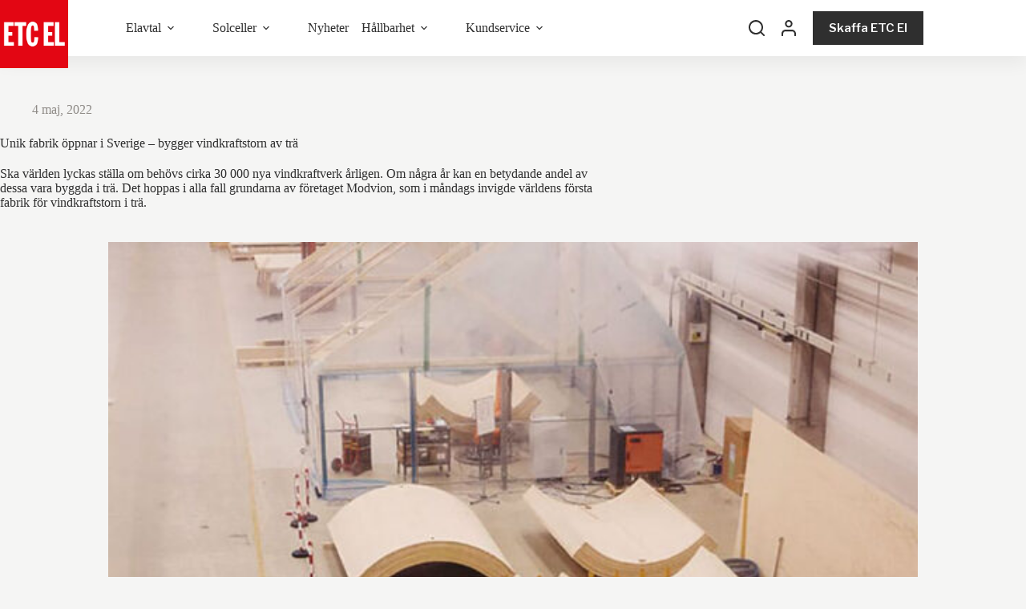

--- FILE ---
content_type: text/html; charset=UTF-8
request_url: https://etcel.se/nyheter/unik-fabrik-oppnar-i-sverige-bygger-vindkraftstorn-av-tra/
body_size: 27440
content:
<!doctype html>
<html lang="sv-SE">
<head>
	
	<meta charset="UTF-8">
	<meta name="viewport" content="width=device-width, initial-scale=1, maximum-scale=5, viewport-fit=cover">
	<link rel="profile" href="https://gmpg.org/xfn/11">

	<title>Unik fabrik öppnar i Sverige – bygger vindkraftstorn av trä &#x2d; ETC El</title>
	<style>img:is([sizes="auto" i], [sizes^="auto," i]) { contain-intrinsic-size: 3000px 1500px }</style>
	
<!-- The SEO Framework by Sybre Waaijer -->
<meta name="robots" content="max-snippet:-1,max-image-preview:standard,max-video-preview:-1" />
<link rel="canonical" href="https://etcel.se/nyheter/unik-fabrik-oppnar-i-sverige-bygger-vindkraftstorn-av-tra/" />
<meta name="description" content="Ska v&auml;rlden lyckas st&auml;lla om beh&ouml;vs cirka 30 000 nya vindkraftverk &aring;rligen. Om n&aring;gra &aring;r kan en betydande andel av dessa vara byggda i tr&auml;. Det hoppas i alla&#8230;" />
<meta property="og:type" content="article" />
<meta property="og:locale" content="sv_SE" />
<meta property="og:site_name" content="ETC El" />
<meta property="og:title" content="Unik fabrik öppnar i Sverige – bygger vindkraftstorn av trä" />
<meta property="og:description" content="Ska v&auml;rlden lyckas st&auml;lla om beh&ouml;vs cirka 30 000 nya vindkraftverk &aring;rligen. Om n&aring;gra &aring;r kan en betydande andel av dessa vara byggda i tr&auml;. Det hoppas i alla fall grundarna av f&ouml;retaget Modvion&#8230;" />
<meta property="og:url" content="https://etcel.se/nyheter/unik-fabrik-oppnar-i-sverige-bygger-vindkraftstorn-av-tra/" />
<meta property="og:image" content="https://wordpress.etc.nu/wp-content/uploads/sites/10/2022/05/webb-Fabrik.jpg" />
<meta property="og:image:width" content="1600" />
<meta property="og:image:height" content="900" />
<meta property="article:published_time" content="2022-05-04T11:13:57+00:00" />
<meta property="article:modified_time" content="2022-05-04T11:13:58+00:00" />
<meta name="twitter:card" content="summary_large_image" />
<meta name="twitter:title" content="Unik fabrik öppnar i Sverige – bygger vindkraftstorn av trä" />
<meta name="twitter:description" content="Ska v&auml;rlden lyckas st&auml;lla om beh&ouml;vs cirka 30 000 nya vindkraftverk &aring;rligen. Om n&aring;gra &aring;r kan en betydande andel av dessa vara byggda i tr&auml;. Det hoppas i alla fall grundarna av f&ouml;retaget Modvion&#8230;" />
<meta name="twitter:image" content="https://wordpress.etc.nu/wp-content/uploads/sites/10/2022/05/webb-Fabrik.jpg" />
<script type="application/ld+json">{"@context":"https://schema.org","@graph":[{"@type":"WebSite","@id":"https://etcel.se/#/schema/WebSite","url":"https://etcel.se/","name":"ETC El","description":"Sveriges klimatsmartaste elbolag","inLanguage":"sv-SE","potentialAction":{"@type":"SearchAction","target":{"@type":"EntryPoint","urlTemplate":"https://etcel.se/search/{search_term_string}/"},"query-input":"required name=search_term_string"},"publisher":{"@type":"Organization","@id":"https://etcel.se/#/schema/Organization","name":"ETC El","url":"https://etcel.se/","logo":{"@type":"ImageObject","url":"https://wordpress.etc.nu/wp-content/uploads/sites/10/2021/04/cropped-etc_el-512-1.png","contentUrl":"https://wordpress.etc.nu/wp-content/uploads/sites/10/2021/04/cropped-etc_el-512-1.png","width":512,"height":512}}},{"@type":"WebPage","@id":"https://etcel.se/nyheter/unik-fabrik-oppnar-i-sverige-bygger-vindkraftstorn-av-tra/","url":"https://etcel.se/nyheter/unik-fabrik-oppnar-i-sverige-bygger-vindkraftstorn-av-tra/","name":"Unik fabrik öppnar i Sverige – bygger vindkraftstorn av trä &#x2d; ETC El","description":"Ska v&auml;rlden lyckas st&auml;lla om beh&ouml;vs cirka 30 000 nya vindkraftverk &aring;rligen. Om n&aring;gra &aring;r kan en betydande andel av dessa vara byggda i tr&auml;. Det hoppas i alla&#8230;","inLanguage":"sv-SE","isPartOf":{"@id":"https://etcel.se/#/schema/WebSite"},"breadcrumb":{"@type":"BreadcrumbList","@id":"https://etcel.se/#/schema/BreadcrumbList","itemListElement":[{"@type":"ListItem","position":1,"item":"https://etcel.se/","name":"ETC El"},{"@type":"ListItem","position":2,"item":"https://etcel.se/amnen/nyheter/","name":"Kategori: Nyheter"},{"@type":"ListItem","position":3,"name":"Unik fabrik öppnar i Sverige – bygger vindkraftstorn av trä"}]},"potentialAction":{"@type":"ReadAction","target":"https://etcel.se/nyheter/unik-fabrik-oppnar-i-sverige-bygger-vindkraftstorn-av-tra/"},"datePublished":"2022-05-04T11:13:57+00:00","dateModified":"2022-05-04T11:13:58+00:00","author":{"@type":"Person","@id":"https://etcel.se/#/schema/Person/e80ed8df8afbf7a4c1d2fa38a949e124","name":"ETC"}}]}</script>
<!-- / The SEO Framework by Sybre Waaijer | 10.63ms meta | 0.21ms boot -->

<link rel='dns-prefetch' href='//wordpress.etc.nu' />
<link rel='dns-prefetch' href='//fonts.googleapis.com' />
<link rel="alternate" type="application/rss+xml" title="ETC El &raquo; Webbflöde" href="https://etcel.se/feed/" />
<link rel="alternate" type="application/rss+xml" title="ETC El &raquo; Kommentarsflöde" href="https://etcel.se/comments/feed/" />
<link rel="alternate" type="application/rss+xml" title="ETC El &raquo; Kommentarsflöde för Unik fabrik öppnar i Sverige – bygger vindkraftstorn av trä" href="https://etcel.se/nyheter/unik-fabrik-oppnar-i-sverige-bygger-vindkraftstorn-av-tra/feed/" />
<script>
window._wpemojiSettings = {"baseUrl":"https:\/\/s.w.org\/images\/core\/emoji\/16.0.1\/72x72\/","ext":".png","svgUrl":"https:\/\/s.w.org\/images\/core\/emoji\/16.0.1\/svg\/","svgExt":".svg","source":{"concatemoji":"https:\/\/etcel.se\/wp-includes\/js\/wp-emoji-release.min.js?ver=6.8.3"}};
/*! This file is auto-generated */
!function(s,n){var o,i,e;function c(e){try{var t={supportTests:e,timestamp:(new Date).valueOf()};sessionStorage.setItem(o,JSON.stringify(t))}catch(e){}}function p(e,t,n){e.clearRect(0,0,e.canvas.width,e.canvas.height),e.fillText(t,0,0);var t=new Uint32Array(e.getImageData(0,0,e.canvas.width,e.canvas.height).data),a=(e.clearRect(0,0,e.canvas.width,e.canvas.height),e.fillText(n,0,0),new Uint32Array(e.getImageData(0,0,e.canvas.width,e.canvas.height).data));return t.every(function(e,t){return e===a[t]})}function u(e,t){e.clearRect(0,0,e.canvas.width,e.canvas.height),e.fillText(t,0,0);for(var n=e.getImageData(16,16,1,1),a=0;a<n.data.length;a++)if(0!==n.data[a])return!1;return!0}function f(e,t,n,a){switch(t){case"flag":return n(e,"\ud83c\udff3\ufe0f\u200d\u26a7\ufe0f","\ud83c\udff3\ufe0f\u200b\u26a7\ufe0f")?!1:!n(e,"\ud83c\udde8\ud83c\uddf6","\ud83c\udde8\u200b\ud83c\uddf6")&&!n(e,"\ud83c\udff4\udb40\udc67\udb40\udc62\udb40\udc65\udb40\udc6e\udb40\udc67\udb40\udc7f","\ud83c\udff4\u200b\udb40\udc67\u200b\udb40\udc62\u200b\udb40\udc65\u200b\udb40\udc6e\u200b\udb40\udc67\u200b\udb40\udc7f");case"emoji":return!a(e,"\ud83e\udedf")}return!1}function g(e,t,n,a){var r="undefined"!=typeof WorkerGlobalScope&&self instanceof WorkerGlobalScope?new OffscreenCanvas(300,150):s.createElement("canvas"),o=r.getContext("2d",{willReadFrequently:!0}),i=(o.textBaseline="top",o.font="600 32px Arial",{});return e.forEach(function(e){i[e]=t(o,e,n,a)}),i}function t(e){var t=s.createElement("script");t.src=e,t.defer=!0,s.head.appendChild(t)}"undefined"!=typeof Promise&&(o="wpEmojiSettingsSupports",i=["flag","emoji"],n.supports={everything:!0,everythingExceptFlag:!0},e=new Promise(function(e){s.addEventListener("DOMContentLoaded",e,{once:!0})}),new Promise(function(t){var n=function(){try{var e=JSON.parse(sessionStorage.getItem(o));if("object"==typeof e&&"number"==typeof e.timestamp&&(new Date).valueOf()<e.timestamp+604800&&"object"==typeof e.supportTests)return e.supportTests}catch(e){}return null}();if(!n){if("undefined"!=typeof Worker&&"undefined"!=typeof OffscreenCanvas&&"undefined"!=typeof URL&&URL.createObjectURL&&"undefined"!=typeof Blob)try{var e="postMessage("+g.toString()+"("+[JSON.stringify(i),f.toString(),p.toString(),u.toString()].join(",")+"));",a=new Blob([e],{type:"text/javascript"}),r=new Worker(URL.createObjectURL(a),{name:"wpTestEmojiSupports"});return void(r.onmessage=function(e){c(n=e.data),r.terminate(),t(n)})}catch(e){}c(n=g(i,f,p,u))}t(n)}).then(function(e){for(var t in e)n.supports[t]=e[t],n.supports.everything=n.supports.everything&&n.supports[t],"flag"!==t&&(n.supports.everythingExceptFlag=n.supports.everythingExceptFlag&&n.supports[t]);n.supports.everythingExceptFlag=n.supports.everythingExceptFlag&&!n.supports.flag,n.DOMReady=!1,n.readyCallback=function(){n.DOMReady=!0}}).then(function(){return e}).then(function(){var e;n.supports.everything||(n.readyCallback(),(e=n.source||{}).concatemoji?t(e.concatemoji):e.wpemoji&&e.twemoji&&(t(e.twemoji),t(e.wpemoji)))}))}((window,document),window._wpemojiSettings);
</script>
<link rel='stylesheet' id='ugb-style-css-css' href='https://etcel.se/wp-content/plugins/stackable-ultimate-gutenberg-blocks-premium/dist/frontend_blocks.css?ver=3.19.3' media='all' />
<style id='ugb-style-css-inline-css'>
:root {--stk-block-default-width: 750px;--stk-block-wide-width: 1290px;}:root {--stk-block-width-default-detected: 1290px;}
#start-resizable-editor-section{display:none}@media only screen and (min-width:1000px){.stk-block-feature>*>.stk-row{flex-wrap:var(--stk-feature-flex-wrap,nowrap)}:where(.has-text-align-left) .stk-block-divider{--stk-dots-margin-left:0;--stk-dots-margin-right:auto}:where(.has-text-align-right) .stk-block-divider{--stk-dots-margin-right:0;--stk-dots-margin-left:auto}:where(.has-text-align-center) .stk-block-divider{--stk-dots-margin-right:auto;--stk-dots-margin-left:auto}.stk-block.stk-block-divider.has-text-align-center{--stk-dots-margin-right:auto;--stk-dots-margin-left:auto}.stk-block.stk-block-divider.has-text-align-right{--stk-dots-margin-right:0;--stk-dots-margin-left:auto}.stk-block.stk-block-divider.has-text-align-left{--stk-dots-margin-left:0;--stk-dots-margin-right:auto}.stk-row{flex-wrap:nowrap}.stk--hide-desktop,.stk--hide-desktop.stk-block{display:none!important}}@media only screen and (min-width:690px){:where(body:not(.wp-admin) .stk-block-column:first-child:nth-last-child(2)){flex:1 1 calc(50% - var(--stk-column-gap, 0px)*1/2)!important}:where(body:not(.wp-admin) .stk-block-column:nth-child(2):last-child){flex:1 1 calc(50% - var(--stk-column-gap, 0px)*1/2)!important}:where(body:not(.wp-admin) .stk-block-column:first-child:nth-last-child(3)){flex:1 1 calc(33.33333% - var(--stk-column-gap, 0px)*2/3)!important}:where(body:not(.wp-admin) .stk-block-column:nth-child(2):nth-last-child(2)){flex:1 1 calc(33.33333% - var(--stk-column-gap, 0px)*2/3)!important}:where(body:not(.wp-admin) .stk-block-column:nth-child(3):last-child){flex:1 1 calc(33.33333% - var(--stk-column-gap, 0px)*2/3)!important}:where(body:not(.wp-admin) .stk-block-column:first-child:nth-last-child(4)){flex:1 1 calc(25% - var(--stk-column-gap, 0px)*3/4)!important}:where(body:not(.wp-admin) .stk-block-column:nth-child(2):nth-last-child(3)){flex:1 1 calc(25% - var(--stk-column-gap, 0px)*3/4)!important}:where(body:not(.wp-admin) .stk-block-column:nth-child(3):nth-last-child(2)){flex:1 1 calc(25% - var(--stk-column-gap, 0px)*3/4)!important}:where(body:not(.wp-admin) .stk-block-column:nth-child(4):last-child){flex:1 1 calc(25% - var(--stk-column-gap, 0px)*3/4)!important}:where(body:not(.wp-admin) .stk-block-column:first-child:nth-last-child(5)){flex:1 1 calc(20% - var(--stk-column-gap, 0px)*4/5)!important}:where(body:not(.wp-admin) .stk-block-column:nth-child(2):nth-last-child(4)){flex:1 1 calc(20% - var(--stk-column-gap, 0px)*4/5)!important}:where(body:not(.wp-admin) .stk-block-column:nth-child(3):nth-last-child(3)){flex:1 1 calc(20% - var(--stk-column-gap, 0px)*4/5)!important}:where(body:not(.wp-admin) .stk-block-column:nth-child(4):nth-last-child(2)){flex:1 1 calc(20% - var(--stk-column-gap, 0px)*4/5)!important}:where(body:not(.wp-admin) .stk-block-column:nth-child(5):last-child){flex:1 1 calc(20% - var(--stk-column-gap, 0px)*4/5)!important}:where(body:not(.wp-admin) .stk-block-column:first-child:nth-last-child(6)){flex:1 1 calc(16.66667% - var(--stk-column-gap, 0px)*5/6)!important}:where(body:not(.wp-admin) .stk-block-column:nth-child(2):nth-last-child(5)){flex:1 1 calc(16.66667% - var(--stk-column-gap, 0px)*5/6)!important}:where(body:not(.wp-admin) .stk-block-column:nth-child(3):nth-last-child(4)){flex:1 1 calc(16.66667% - var(--stk-column-gap, 0px)*5/6)!important}:where(body:not(.wp-admin) .stk-block-column:nth-child(4):nth-last-child(3)){flex:1 1 calc(16.66667% - var(--stk-column-gap, 0px)*5/6)!important}:where(body:not(.wp-admin) .stk-block-column:nth-child(5):nth-last-child(2)){flex:1 1 calc(16.66667% - var(--stk-column-gap, 0px)*5/6)!important}:where(body:not(.wp-admin) .stk-block-column:nth-child(6):last-child){flex:1 1 calc(16.66667% - var(--stk-column-gap, 0px)*5/6)!important}.stk-block-tabs>.stk-inner-blocks.stk-block-tabs--vertical{grid-template-columns:auto 1fr auto}.stk-block-tabs>.stk-inner-blocks.stk-block-tabs--vertical>.stk-block-tab-labels:first-child{grid-column:1/2}.stk-block-tabs>.stk-inner-blocks.stk-block-tabs--vertical>.stk-block-tab-content:last-child{grid-column:2/4}.stk-block-tabs>.stk-inner-blocks.stk-block-tabs--vertical>.stk-block-tab-content:first-child{grid-column:1/3}.stk-block-tabs>.stk-inner-blocks.stk-block-tabs--vertical>.stk-block-tab-labels:last-child{grid-column:3/4}.stk-block .stk-block.aligncenter,.stk-block-carousel:is(.aligncenter,.alignwide,.alignfull)>:where(.stk-block-carousel__content-wrapper)>.stk-content-align:not(.alignwide):not(.alignfull),.stk-block:is(.aligncenter,.alignwide,.alignfull)>.stk-content-align:not(.alignwide):not(.alignfull){margin-left:auto;margin-right:auto;max-width:var(--stk-block-default-width,var(--stk-block-width-default-detected,900px));width:100%}.stk-block .stk-block.alignwide,.stk-block-carousel:is(.aligncenter,.alignwide,.alignfull)>:where(.stk-block-carousel__content-wrapper)>.stk-content-align.alignwide,.stk-block:is(.aligncenter,.alignwide,.alignfull)>.stk-content-align.alignwide{margin-left:auto;margin-right:auto;max-width:var(--stk-block-wide-width,var(--stk-block-width-wide-detected,80vw));width:100%}.stk-row.stk-columns-2>.stk-column{flex:1 1 50%;max-width:50%}.stk-row.stk-columns-3>.stk-column{flex:1 1 33.3333333333%;max-width:33.3333333333%}.stk-row.stk-columns-4>.stk-column{flex:1 1 25%;max-width:25%}.stk-row.stk-columns-5>.stk-column{flex:1 1 20%;max-width:20%}.stk-row.stk-columns-6>.stk-column{flex:1 1 16.6666666667%;max-width:16.6666666667%}.stk-row.stk-columns-7>.stk-column{flex:1 1 14.2857142857%;max-width:14.2857142857%}.stk-row.stk-columns-8>.stk-column{flex:1 1 12.5%;max-width:12.5%}.stk-row.stk-columns-9>.stk-column{flex:1 1 11.1111111111%;max-width:11.1111111111%}.stk-row.stk-columns-10>.stk-column{flex:1 1 10%;max-width:10%}}@media only screen and (min-width:690px) and (max-width:999px){.stk-button-group:is(.stk--collapse-on-tablet)>.block-editor-inner-blocks>.block-editor-block-list__layout>[data-block]{margin-inline-end:var(--stk-alignment-margin-right);margin-inline-start:var(--stk-alignment-margin-left)}:where(.has-text-align-left-tablet) .stk-block-divider{--stk-dots-margin-left:0;--stk-dots-margin-right:auto}:where(.has-text-align-right-tablet) .stk-block-divider{--stk-dots-margin-right:0;--stk-dots-margin-left:auto}:where(.has-text-align-center-tablet) .stk-block-divider{--stk-dots-margin-right:auto;--stk-dots-margin-left:auto}.stk--hide-tablet,.stk--hide-tablet.stk-block{display:none!important}.stk-button-group:is(.stk--collapse-on-tablet) .stk-block:is(.stk-block-button,.stk-block-icon-button){margin-inline-end:var(--stk-alignment-margin-right);margin-inline-start:var(--stk-alignment-margin-left)}}@media only screen and (max-width:999px){.stk-block-button{min-width:-moz-fit-content;min-width:fit-content}.stk-block.stk-block-divider.has-text-align-center-tablet{--stk-dots-margin-right:auto;--stk-dots-margin-left:auto}.stk-block.stk-block-divider.has-text-align-right-tablet{--stk-dots-margin-right:0;--stk-dots-margin-left:auto}.stk-block.stk-block-divider.has-text-align-left-tablet{--stk-dots-margin-left:0;--stk-dots-margin-right:auto}.stk-block-timeline.stk-block-timeline__ios-polyfill{--fixed-bg:linear-gradient(to bottom,var(--line-accent-bg-color,#000) 0,var(--line-accent-bg-color-2,#000) var(--line-accent-bg-location,50%))}.has-text-align-center-tablet{--stk-alignment-padding-left:0;--stk-alignment-justify-content:center;--stk-alignment-text-align:center;--stk-alignment-margin-left:auto;--stk-alignment-margin-right:auto;text-align:var(--stk-alignment-text-align,start)}.has-text-align-left-tablet{--stk-alignment-justify-content:flex-start;--stk-alignment-text-align:start;--stk-alignment-margin-left:0;--stk-alignment-margin-right:auto;text-align:var(--stk-alignment-text-align,start)}.has-text-align-right-tablet{--stk-alignment-justify-content:flex-end;--stk-alignment-text-align:end;--stk-alignment-margin-left:auto;--stk-alignment-margin-right:0;text-align:var(--stk-alignment-text-align,start)}.has-text-align-justify-tablet{--stk-alignment-text-align:justify}.has-text-align-space-between-tablet{--stk-alignment-justify-content:space-between}.has-text-align-space-around-tablet{--stk-alignment-justify-content:space-around}.has-text-align-space-evenly-tablet{--stk-alignment-justify-content:space-evenly}}@media only screen and (max-width:689px){.stk-button-group:is(.stk--collapse-on-mobile)>.block-editor-inner-blocks>.block-editor-block-list__layout>[data-block],.stk-button-group:is(.stk--collapse-on-tablet)>.block-editor-inner-blocks>.block-editor-block-list__layout>[data-block]{margin-inline-end:var(--stk-alignment-margin-right);margin-inline-start:var(--stk-alignment-margin-left)}.stk-block-carousel.stk--hide-mobile-arrows>.stk-block-carousel__content-wrapper>*>.stk-block-carousel__buttons,.stk-block-carousel.stk--hide-mobile-dots>.stk-block-carousel__content-wrapper>.stk-block-carousel__dots{display:none}.stk-block.stk-block-feature:is(.is-style-default,.is-style-horizontal)>.stk-container>.stk-inner-blocks.stk-block-content{flex-direction:column-reverse}:where(.has-text-align-left-mobile) .stk-block-divider{--stk-dots-margin-left:0;--stk-dots-margin-right:auto}:where(.has-text-align-right-mobile) .stk-block-divider{--stk-dots-margin-right:0;--stk-dots-margin-left:auto}:where(.has-text-align-center-mobile) .stk-block-divider{--stk-dots-margin-right:auto;--stk-dots-margin-left:auto}.stk-block.stk-block-divider.has-text-align-center-mobile{--stk-dots-margin-right:auto;--stk-dots-margin-left:auto}.stk-block.stk-block-divider.has-text-align-right-mobile{--stk-dots-margin-right:0;--stk-dots-margin-left:auto}.stk-block.stk-block-divider.has-text-align-left-mobile{--stk-dots-margin-left:0;--stk-dots-margin-right:auto}.stk-block-posts{--stk-columns:1}.stk-block-tab-labels:not(.stk-block-tab-labels--wrap-mobile){overflow-x:auto!important;width:100%}.stk-block-tab-labels:not(.stk-block-tab-labels--wrap-mobile)::-webkit-scrollbar{height:0!important}.stk-block-tab-labels:not(.stk-block-tab-labels--wrap-mobile) .stk-block-tab-labels__wrapper{flex-wrap:nowrap;min-width:-webkit-fill-available;min-width:fill-available;width:max-content}.stk-block-tabs>.stk-inner-blocks{grid-template-columns:1fr}.stk-block-tabs>.stk-inner-blocks>.stk-block-tab-labels:last-child{grid-row:1/2}.stk-block.stk-block-timeline{--content-line:0!important;padding-top:0}.stk-block-timeline>.stk-inner-blocks{align-items:flex-start;grid-template-columns:var(--line-dot-size,16px) 1fr;grid-template-rows:auto 1fr;padding-left:16px}.stk-block-timeline>.stk-inner-blocks:after{inset-inline-start:calc(var(--line-dot-size, 16px)/2 - var(--line-bg-width, 3px)/2 + 16px)}.stk-block-timeline .stk-block-timeline__middle{inset-block-start:8px;inset-inline-start:16px;position:absolute}.stk-block-timeline .stk-block-timeline__content{grid-column:2/3;grid-row:2/3;text-align:start}.stk-block-timeline .stk-block-timeline__date{grid-column:2/3;grid-row:1/2;text-align:start}.stk-block-timeline>.stk-inner-blocks:after{bottom:calc(100% - var(--line-dot-size, 16px)/2 - .5em);top:calc(var(--line-dot-size, 16px)/2 + .5em)}.stk-block-timeline+.stk-block-timeline>.stk-inner-blocks:after{top:-16px}:root{--stk-block-margin-bottom:16px;--stk-column-margin:8px;--stk-container-padding:24px;--stk-container-padding-large:32px 24px;--stk-container-padding-small:8px 24px;--stk-block-background-padding:16px}.stk-block .stk-block:is(.aligncenter,.alignwide),.stk-block:is(.aligncenter,.alignwide,.alignfull)>.stk-content-align.alignwide,.stk-block:is(.aligncenter,.alignwide,.alignfull)>.stk-content-align:not(.alignwide):not(.alignfull){width:100%}.stk-column{flex:1 1 100%;max-width:100%}.stk--hide-mobile,.stk--hide-mobile.stk-block{display:none!important}.stk-button-group:is(.stk--collapse-on-mobile) .stk-block:is(.stk-block-button,.stk-block-icon-button),.stk-button-group:is(.stk--collapse-on-tablet) .stk-block:is(.stk-block-button,.stk-block-icon-button){margin-inline-end:var(--stk-alignment-margin-right);margin-inline-start:var(--stk-alignment-margin-left)}.has-text-align-center-mobile{--stk-alignment-padding-left:0;--stk-alignment-justify-content:center;--stk-alignment-text-align:center;--stk-alignment-margin-left:auto;--stk-alignment-margin-right:auto;text-align:var(--stk-alignment-text-align,start)}.has-text-align-left-mobile{--stk-alignment-justify-content:flex-start;--stk-alignment-text-align:start;--stk-alignment-margin-left:0;--stk-alignment-margin-right:auto;text-align:var(--stk-alignment-text-align,start)}.has-text-align-right-mobile{--stk-alignment-justify-content:flex-end;--stk-alignment-text-align:end;--stk-alignment-margin-left:auto;--stk-alignment-margin-right:0;text-align:var(--stk-alignment-text-align,start)}.has-text-align-justify-mobile{--stk-alignment-text-align:justify}.has-text-align-space-between-mobile{--stk-alignment-justify-content:space-between}.has-text-align-space-around-mobile{--stk-alignment-justify-content:space-around}.has-text-align-space-evenly-mobile{--stk-alignment-justify-content:space-evenly}.entry-content .stk-block.stk-has-top-separator{padding-top:23vw}.entry-content .stk-block.stk-has-bottom-separator{padding-bottom:23vw}.entry-content .stk-block .stk-separator__wrapper{height:23vw}}#end-resizable-editor-section{display:none}
</style>
<style id='ugb-style-css-nodep-inline-css'>
/* Global typography */
.stk-subtitle, .stk-block .stk-subtitle, .stk-block.stk-subtitle, [data-block-type="core"] .stk-subtitle, [data-block-type="core"].stk-subtitle, .stk-subtitle[data-block-type="core"], .stk-subtitle[data-block-type="core"] , [class*="wp-block-"] .stk-subtitle, [class*="wp-block-"].stk-subtitle, .stk-subtitle[class*="wp-block-"], .stk-subtitle[class*="wp-block-"] , .ugb-main-block.stk-subtitle, .ugb-main-block.stk-subtitle p { font-weight: normal; }
/* Global Spacing and Borders */
:root{--stk-image-border-radius:15px 15px 15px 15px;--stk-image-drop-shadow:0px 0 1px #78787880;}
/* Global Color Schemes */
.stk-block-background{--stk-block-background-color:#ffffff;--stk-heading-color:#c50900;--stk-text-color:#141414;--stk-link-color:#273db4;--stk-accent-color:#f95ca4;--stk-button-background-color:#ed7845;--stk-button-text-color:#ffffff;--stk-button-outline-color:#ed7845;}
/* Global Color Schemes (background-scheme-default-2) */
.stk--background-scheme--scheme-default-2{--stk-block-background-color:#ffffff;--stk-heading-color:#c50900;--stk-text-color:#141414;--stk-link-color:#273db4;--stk-accent-color:#f95ca4;--stk-button-background-color:#ed7845;--stk-button-text-color:#ffffff;--stk-button-outline-color:#ed7845;}
/* Global Color Schemes (container-scheme-default-2) */
.stk--container-scheme--scheme-default-2{--stk-container-background-color:#ffffff;--stk-heading-color:#c50900;--stk-text-color:#141414;--stk-link-color:#273db4;--stk-accent-color:#f95ca4;--stk-button-background-color:#ed7845;--stk-button-text-color:#ffffff;--stk-button-outline-color:#ed7845;}
/* Global Preset Controls */
:root{--stk--preset--font-size--small:var(--wp--preset--font-size--small);--stk--preset--font-size--medium:var(--wp--preset--font-size--medium);--stk--preset--font-size--large:var(--wp--preset--font-size--large);--stk--preset--font-size--x-large:var(--wp--preset--font-size--x-large);--stk--preset--font-size--xx-large:var(--wp--preset--font-size--xx-large);--stk--preset--spacing--20:var(--wp--preset--spacing--20);--stk--preset--spacing--30:var(--wp--preset--spacing--30);--stk--preset--spacing--40:var(--wp--preset--spacing--40);--stk--preset--spacing--50:var(--wp--preset--spacing--50);--stk--preset--spacing--60:var(--wp--preset--spacing--60);--stk--preset--spacing--70:var(--wp--preset--spacing--70);--stk--preset--spacing--80:var(--wp--preset--spacing--80);}
</style>
<style id='wp-emoji-styles-inline-css'>

	img.wp-smiley, img.emoji {
		display: inline !important;
		border: none !important;
		box-shadow: none !important;
		height: 1em !important;
		width: 1em !important;
		margin: 0 0.07em !important;
		vertical-align: -0.1em !important;
		background: none !important;
		padding: 0 !important;
	}
</style>
<link rel='stylesheet' id='wp-block-library-css' href='https://etcel.se/wp-includes/css/dist/block-library/style.min.css?ver=6.8.3' media='all' />
<link rel='stylesheet' id='bod-modal-block-style-css-css' href='https://etcel.se/wp-content/plugins/modal-block/dist/blocks.style.build.css?ver=6.8.3' media='all' />
<link rel='stylesheet' id='ugb-style-css-premium-css' href='https://etcel.se/wp-content/plugins/stackable-ultimate-gutenberg-blocks-premium/dist/frontend_blocks__premium_only.css?ver=3.19.3' media='all' />
<style id='global-styles-inline-css'>
:root{--wp--preset--aspect-ratio--square: 1;--wp--preset--aspect-ratio--4-3: 4/3;--wp--preset--aspect-ratio--3-4: 3/4;--wp--preset--aspect-ratio--3-2: 3/2;--wp--preset--aspect-ratio--2-3: 2/3;--wp--preset--aspect-ratio--16-9: 16/9;--wp--preset--aspect-ratio--9-16: 9/16;--wp--preset--color--black: #000000;--wp--preset--color--cyan-bluish-gray: #abb8c3;--wp--preset--color--white: #ffffff;--wp--preset--color--pale-pink: #f78da7;--wp--preset--color--vivid-red: #cf2e2e;--wp--preset--color--luminous-vivid-orange: #ff6900;--wp--preset--color--luminous-vivid-amber: #fcb900;--wp--preset--color--light-green-cyan: #7bdcb5;--wp--preset--color--vivid-green-cyan: #00d084;--wp--preset--color--pale-cyan-blue: #8ed1fc;--wp--preset--color--vivid-cyan-blue: #0693e3;--wp--preset--color--vivid-purple: #9b51e0;--wp--preset--color--palette-color-1: var(--theme-palette-color-1, #fd662e);--wp--preset--color--palette-color-2: var(--theme-palette-color-2, #febf25);--wp--preset--color--palette-color-3: var(--theme-palette-color-3, #2f2f2f);--wp--preset--color--palette-color-4: var(--theme-palette-color-4, #14a066);--wp--preset--color--palette-color-5: var(--theme-palette-color-5, #72030c);--wp--preset--color--palette-color-6: var(--theme-palette-color-6, #cc0a1e);--wp--preset--color--palette-color-7: var(--theme-palette-color-7, #f5f5f4);--wp--preset--color--palette-color-8: var(--theme-palette-color-8, #ffffff);--wp--preset--gradient--vivid-cyan-blue-to-vivid-purple: linear-gradient(135deg,rgba(6,147,227,1) 0%,rgb(155,81,224) 100%);--wp--preset--gradient--light-green-cyan-to-vivid-green-cyan: linear-gradient(135deg,rgb(122,220,180) 0%,rgb(0,208,130) 100%);--wp--preset--gradient--luminous-vivid-amber-to-luminous-vivid-orange: linear-gradient(135deg,rgba(252,185,0,1) 0%,rgba(255,105,0,1) 100%);--wp--preset--gradient--luminous-vivid-orange-to-vivid-red: linear-gradient(135deg,rgba(255,105,0,1) 0%,rgb(207,46,46) 100%);--wp--preset--gradient--very-light-gray-to-cyan-bluish-gray: linear-gradient(135deg,rgb(238,238,238) 0%,rgb(169,184,195) 100%);--wp--preset--gradient--cool-to-warm-spectrum: linear-gradient(135deg,rgb(74,234,220) 0%,rgb(151,120,209) 20%,rgb(207,42,186) 40%,rgb(238,44,130) 60%,rgb(251,105,98) 80%,rgb(254,248,76) 100%);--wp--preset--gradient--blush-light-purple: linear-gradient(135deg,rgb(255,206,236) 0%,rgb(152,150,240) 100%);--wp--preset--gradient--blush-bordeaux: linear-gradient(135deg,rgb(254,205,165) 0%,rgb(254,45,45) 50%,rgb(107,0,62) 100%);--wp--preset--gradient--luminous-dusk: linear-gradient(135deg,rgb(255,203,112) 0%,rgb(199,81,192) 50%,rgb(65,88,208) 100%);--wp--preset--gradient--pale-ocean: linear-gradient(135deg,rgb(255,245,203) 0%,rgb(182,227,212) 50%,rgb(51,167,181) 100%);--wp--preset--gradient--electric-grass: linear-gradient(135deg,rgb(202,248,128) 0%,rgb(113,206,126) 100%);--wp--preset--gradient--midnight: linear-gradient(135deg,rgb(2,3,129) 0%,rgb(40,116,252) 100%);--wp--preset--gradient--juicy-peach: linear-gradient(to right, #ffecd2 0%, #fcb69f 100%);--wp--preset--gradient--young-passion: linear-gradient(to right, #ff8177 0%, #ff867a 0%, #ff8c7f 21%, #f99185 52%, #cf556c 78%, #b12a5b 100%);--wp--preset--gradient--true-sunset: linear-gradient(to right, #fa709a 0%, #fee140 100%);--wp--preset--gradient--morpheus-den: linear-gradient(to top, #30cfd0 0%, #330867 100%);--wp--preset--gradient--plum-plate: linear-gradient(135deg, #667eea 0%, #764ba2 100%);--wp--preset--gradient--aqua-splash: linear-gradient(15deg, #13547a 0%, #80d0c7 100%);--wp--preset--gradient--love-kiss: linear-gradient(to top, #ff0844 0%, #ffb199 100%);--wp--preset--gradient--new-retrowave: linear-gradient(to top, #3b41c5 0%, #a981bb 49%, #ffc8a9 100%);--wp--preset--gradient--plum-bath: linear-gradient(to top, #cc208e 0%, #6713d2 100%);--wp--preset--gradient--high-flight: linear-gradient(to right, #0acffe 0%, #495aff 100%);--wp--preset--gradient--teen-party: linear-gradient(-225deg, #FF057C 0%, #8D0B93 50%, #321575 100%);--wp--preset--gradient--fabled-sunset: linear-gradient(-225deg, #231557 0%, #44107A 29%, #FF1361 67%, #FFF800 100%);--wp--preset--gradient--arielle-smile: radial-gradient(circle 248px at center, #16d9e3 0%, #30c7ec 47%, #46aef7 100%);--wp--preset--gradient--itmeo-branding: linear-gradient(180deg, #2af598 0%, #009efd 100%);--wp--preset--gradient--deep-blue: linear-gradient(to right, #6a11cb 0%, #2575fc 100%);--wp--preset--gradient--strong-bliss: linear-gradient(to right, #f78ca0 0%, #f9748f 19%, #fd868c 60%, #fe9a8b 100%);--wp--preset--gradient--sweet-period: linear-gradient(to top, #3f51b1 0%, #5a55ae 13%, #7b5fac 25%, #8f6aae 38%, #a86aa4 50%, #cc6b8e 62%, #f18271 75%, #f3a469 87%, #f7c978 100%);--wp--preset--gradient--purple-division: linear-gradient(to top, #7028e4 0%, #e5b2ca 100%);--wp--preset--gradient--cold-evening: linear-gradient(to top, #0c3483 0%, #a2b6df 100%, #6b8cce 100%, #a2b6df 100%);--wp--preset--gradient--mountain-rock: linear-gradient(to right, #868f96 0%, #596164 100%);--wp--preset--gradient--desert-hump: linear-gradient(to top, #c79081 0%, #dfa579 100%);--wp--preset--gradient--ethernal-constance: linear-gradient(to top, #09203f 0%, #537895 100%);--wp--preset--gradient--happy-memories: linear-gradient(-60deg, #ff5858 0%, #f09819 100%);--wp--preset--gradient--grown-early: linear-gradient(to top, #0ba360 0%, #3cba92 100%);--wp--preset--gradient--morning-salad: linear-gradient(-225deg, #B7F8DB 0%, #50A7C2 100%);--wp--preset--gradient--night-call: linear-gradient(-225deg, #AC32E4 0%, #7918F2 48%, #4801FF 100%);--wp--preset--gradient--mind-crawl: linear-gradient(-225deg, #473B7B 0%, #3584A7 51%, #30D2BE 100%);--wp--preset--gradient--angel-care: linear-gradient(-225deg, #FFE29F 0%, #FFA99F 48%, #FF719A 100%);--wp--preset--gradient--juicy-cake: linear-gradient(to top, #e14fad 0%, #f9d423 100%);--wp--preset--gradient--rich-metal: linear-gradient(to right, #d7d2cc 0%, #304352 100%);--wp--preset--gradient--mole-hall: linear-gradient(-20deg, #616161 0%, #9bc5c3 100%);--wp--preset--gradient--cloudy-knoxville: linear-gradient(120deg, #fdfbfb 0%, #ebedee 100%);--wp--preset--gradient--soft-grass: linear-gradient(to top, #c1dfc4 0%, #deecdd 100%);--wp--preset--gradient--saint-petersburg: linear-gradient(135deg, #f5f7fa 0%, #c3cfe2 100%);--wp--preset--gradient--everlasting-sky: linear-gradient(135deg, #fdfcfb 0%, #e2d1c3 100%);--wp--preset--gradient--kind-steel: linear-gradient(-20deg, #e9defa 0%, #fbfcdb 100%);--wp--preset--gradient--over-sun: linear-gradient(60deg, #abecd6 0%, #fbed96 100%);--wp--preset--gradient--premium-white: linear-gradient(to top, #d5d4d0 0%, #d5d4d0 1%, #eeeeec 31%, #efeeec 75%, #e9e9e7 100%);--wp--preset--gradient--clean-mirror: linear-gradient(45deg, #93a5cf 0%, #e4efe9 100%);--wp--preset--gradient--wild-apple: linear-gradient(to top, #d299c2 0%, #fef9d7 100%);--wp--preset--gradient--snow-again: linear-gradient(to top, #e6e9f0 0%, #eef1f5 100%);--wp--preset--gradient--confident-cloud: linear-gradient(to top, #dad4ec 0%, #dad4ec 1%, #f3e7e9 100%);--wp--preset--gradient--glass-water: linear-gradient(to top, #dfe9f3 0%, white 100%);--wp--preset--gradient--perfect-white: linear-gradient(-225deg, #E3FDF5 0%, #FFE6FA 100%);--wp--preset--font-size--small: 13px;--wp--preset--font-size--medium: 20px;--wp--preset--font-size--large: clamp(22px, 1.375rem + ((1vw - 3.2px) * 0.625), 30px);--wp--preset--font-size--x-large: clamp(30px, 1.875rem + ((1vw - 3.2px) * 1.563), 50px);--wp--preset--font-size--xx-large: clamp(45px, 2.813rem + ((1vw - 3.2px) * 2.734), 80px);--wp--preset--font-family--franklin-gothic-extra-condensed: ct_font_franklin__gothic__extra__condensed;--wp--preset--font-family--general-sans: ct_font_general_sans;--wp--preset--spacing--20: 0.44rem;--wp--preset--spacing--30: 0.67rem;--wp--preset--spacing--40: 1rem;--wp--preset--spacing--50: 1.5rem;--wp--preset--spacing--60: 2.25rem;--wp--preset--spacing--70: 3.38rem;--wp--preset--spacing--80: 5.06rem;--wp--preset--shadow--natural: 6px 6px 9px rgba(0, 0, 0, 0.2);--wp--preset--shadow--deep: 12px 12px 50px rgba(0, 0, 0, 0.4);--wp--preset--shadow--sharp: 6px 6px 0px rgba(0, 0, 0, 0.2);--wp--preset--shadow--outlined: 6px 6px 0px -3px rgba(255, 255, 255, 1), 6px 6px rgba(0, 0, 0, 1);--wp--preset--shadow--crisp: 6px 6px 0px rgba(0, 0, 0, 1);}:root { --wp--style--global--content-size: var(--theme-block-max-width);--wp--style--global--wide-size: var(--theme-block-wide-max-width); }:where(body) { margin: 0; }.wp-site-blocks > .alignleft { float: left; margin-right: 2em; }.wp-site-blocks > .alignright { float: right; margin-left: 2em; }.wp-site-blocks > .aligncenter { justify-content: center; margin-left: auto; margin-right: auto; }:where(.wp-site-blocks) > * { margin-block-start: var(--theme-content-spacing); margin-block-end: 0; }:where(.wp-site-blocks) > :first-child { margin-block-start: 0; }:where(.wp-site-blocks) > :last-child { margin-block-end: 0; }:root { --wp--style--block-gap: var(--theme-content-spacing); }:root :where(.is-layout-flow) > :first-child{margin-block-start: 0;}:root :where(.is-layout-flow) > :last-child{margin-block-end: 0;}:root :where(.is-layout-flow) > *{margin-block-start: var(--theme-content-spacing);margin-block-end: 0;}:root :where(.is-layout-constrained) > :first-child{margin-block-start: 0;}:root :where(.is-layout-constrained) > :last-child{margin-block-end: 0;}:root :where(.is-layout-constrained) > *{margin-block-start: var(--theme-content-spacing);margin-block-end: 0;}:root :where(.is-layout-flex){gap: var(--theme-content-spacing);}:root :where(.is-layout-grid){gap: var(--theme-content-spacing);}.is-layout-flow > .alignleft{float: left;margin-inline-start: 0;margin-inline-end: 2em;}.is-layout-flow > .alignright{float: right;margin-inline-start: 2em;margin-inline-end: 0;}.is-layout-flow > .aligncenter{margin-left: auto !important;margin-right: auto !important;}.is-layout-constrained > .alignleft{float: left;margin-inline-start: 0;margin-inline-end: 2em;}.is-layout-constrained > .alignright{float: right;margin-inline-start: 2em;margin-inline-end: 0;}.is-layout-constrained > .aligncenter{margin-left: auto !important;margin-right: auto !important;}.is-layout-constrained > :where(:not(.alignleft):not(.alignright):not(.alignfull)){max-width: var(--wp--style--global--content-size);margin-left: auto !important;margin-right: auto !important;}.is-layout-constrained > .alignwide{max-width: var(--wp--style--global--wide-size);}body .is-layout-flex{display: flex;}.is-layout-flex{flex-wrap: wrap;align-items: center;}.is-layout-flex > :is(*, div){margin: 0;}body .is-layout-grid{display: grid;}.is-layout-grid > :is(*, div){margin: 0;}body{padding-top: 0px;padding-right: 0px;padding-bottom: 0px;padding-left: 0px;}.has-black-color{color: var(--wp--preset--color--black) !important;}.has-cyan-bluish-gray-color{color: var(--wp--preset--color--cyan-bluish-gray) !important;}.has-white-color{color: var(--wp--preset--color--white) !important;}.has-pale-pink-color{color: var(--wp--preset--color--pale-pink) !important;}.has-vivid-red-color{color: var(--wp--preset--color--vivid-red) !important;}.has-luminous-vivid-orange-color{color: var(--wp--preset--color--luminous-vivid-orange) !important;}.has-luminous-vivid-amber-color{color: var(--wp--preset--color--luminous-vivid-amber) !important;}.has-light-green-cyan-color{color: var(--wp--preset--color--light-green-cyan) !important;}.has-vivid-green-cyan-color{color: var(--wp--preset--color--vivid-green-cyan) !important;}.has-pale-cyan-blue-color{color: var(--wp--preset--color--pale-cyan-blue) !important;}.has-vivid-cyan-blue-color{color: var(--wp--preset--color--vivid-cyan-blue) !important;}.has-vivid-purple-color{color: var(--wp--preset--color--vivid-purple) !important;}.has-palette-color-1-color{color: var(--wp--preset--color--palette-color-1) !important;}.has-palette-color-2-color{color: var(--wp--preset--color--palette-color-2) !important;}.has-palette-color-3-color{color: var(--wp--preset--color--palette-color-3) !important;}.has-palette-color-4-color{color: var(--wp--preset--color--palette-color-4) !important;}.has-palette-color-5-color{color: var(--wp--preset--color--palette-color-5) !important;}.has-palette-color-6-color{color: var(--wp--preset--color--palette-color-6) !important;}.has-palette-color-7-color{color: var(--wp--preset--color--palette-color-7) !important;}.has-palette-color-8-color{color: var(--wp--preset--color--palette-color-8) !important;}.has-black-background-color{background-color: var(--wp--preset--color--black) !important;}.has-cyan-bluish-gray-background-color{background-color: var(--wp--preset--color--cyan-bluish-gray) !important;}.has-white-background-color{background-color: var(--wp--preset--color--white) !important;}.has-pale-pink-background-color{background-color: var(--wp--preset--color--pale-pink) !important;}.has-vivid-red-background-color{background-color: var(--wp--preset--color--vivid-red) !important;}.has-luminous-vivid-orange-background-color{background-color: var(--wp--preset--color--luminous-vivid-orange) !important;}.has-luminous-vivid-amber-background-color{background-color: var(--wp--preset--color--luminous-vivid-amber) !important;}.has-light-green-cyan-background-color{background-color: var(--wp--preset--color--light-green-cyan) !important;}.has-vivid-green-cyan-background-color{background-color: var(--wp--preset--color--vivid-green-cyan) !important;}.has-pale-cyan-blue-background-color{background-color: var(--wp--preset--color--pale-cyan-blue) !important;}.has-vivid-cyan-blue-background-color{background-color: var(--wp--preset--color--vivid-cyan-blue) !important;}.has-vivid-purple-background-color{background-color: var(--wp--preset--color--vivid-purple) !important;}.has-palette-color-1-background-color{background-color: var(--wp--preset--color--palette-color-1) !important;}.has-palette-color-2-background-color{background-color: var(--wp--preset--color--palette-color-2) !important;}.has-palette-color-3-background-color{background-color: var(--wp--preset--color--palette-color-3) !important;}.has-palette-color-4-background-color{background-color: var(--wp--preset--color--palette-color-4) !important;}.has-palette-color-5-background-color{background-color: var(--wp--preset--color--palette-color-5) !important;}.has-palette-color-6-background-color{background-color: var(--wp--preset--color--palette-color-6) !important;}.has-palette-color-7-background-color{background-color: var(--wp--preset--color--palette-color-7) !important;}.has-palette-color-8-background-color{background-color: var(--wp--preset--color--palette-color-8) !important;}.has-black-border-color{border-color: var(--wp--preset--color--black) !important;}.has-cyan-bluish-gray-border-color{border-color: var(--wp--preset--color--cyan-bluish-gray) !important;}.has-white-border-color{border-color: var(--wp--preset--color--white) !important;}.has-pale-pink-border-color{border-color: var(--wp--preset--color--pale-pink) !important;}.has-vivid-red-border-color{border-color: var(--wp--preset--color--vivid-red) !important;}.has-luminous-vivid-orange-border-color{border-color: var(--wp--preset--color--luminous-vivid-orange) !important;}.has-luminous-vivid-amber-border-color{border-color: var(--wp--preset--color--luminous-vivid-amber) !important;}.has-light-green-cyan-border-color{border-color: var(--wp--preset--color--light-green-cyan) !important;}.has-vivid-green-cyan-border-color{border-color: var(--wp--preset--color--vivid-green-cyan) !important;}.has-pale-cyan-blue-border-color{border-color: var(--wp--preset--color--pale-cyan-blue) !important;}.has-vivid-cyan-blue-border-color{border-color: var(--wp--preset--color--vivid-cyan-blue) !important;}.has-vivid-purple-border-color{border-color: var(--wp--preset--color--vivid-purple) !important;}.has-palette-color-1-border-color{border-color: var(--wp--preset--color--palette-color-1) !important;}.has-palette-color-2-border-color{border-color: var(--wp--preset--color--palette-color-2) !important;}.has-palette-color-3-border-color{border-color: var(--wp--preset--color--palette-color-3) !important;}.has-palette-color-4-border-color{border-color: var(--wp--preset--color--palette-color-4) !important;}.has-palette-color-5-border-color{border-color: var(--wp--preset--color--palette-color-5) !important;}.has-palette-color-6-border-color{border-color: var(--wp--preset--color--palette-color-6) !important;}.has-palette-color-7-border-color{border-color: var(--wp--preset--color--palette-color-7) !important;}.has-palette-color-8-border-color{border-color: var(--wp--preset--color--palette-color-8) !important;}.has-vivid-cyan-blue-to-vivid-purple-gradient-background{background: var(--wp--preset--gradient--vivid-cyan-blue-to-vivid-purple) !important;}.has-light-green-cyan-to-vivid-green-cyan-gradient-background{background: var(--wp--preset--gradient--light-green-cyan-to-vivid-green-cyan) !important;}.has-luminous-vivid-amber-to-luminous-vivid-orange-gradient-background{background: var(--wp--preset--gradient--luminous-vivid-amber-to-luminous-vivid-orange) !important;}.has-luminous-vivid-orange-to-vivid-red-gradient-background{background: var(--wp--preset--gradient--luminous-vivid-orange-to-vivid-red) !important;}.has-very-light-gray-to-cyan-bluish-gray-gradient-background{background: var(--wp--preset--gradient--very-light-gray-to-cyan-bluish-gray) !important;}.has-cool-to-warm-spectrum-gradient-background{background: var(--wp--preset--gradient--cool-to-warm-spectrum) !important;}.has-blush-light-purple-gradient-background{background: var(--wp--preset--gradient--blush-light-purple) !important;}.has-blush-bordeaux-gradient-background{background: var(--wp--preset--gradient--blush-bordeaux) !important;}.has-luminous-dusk-gradient-background{background: var(--wp--preset--gradient--luminous-dusk) !important;}.has-pale-ocean-gradient-background{background: var(--wp--preset--gradient--pale-ocean) !important;}.has-electric-grass-gradient-background{background: var(--wp--preset--gradient--electric-grass) !important;}.has-midnight-gradient-background{background: var(--wp--preset--gradient--midnight) !important;}.has-juicy-peach-gradient-background{background: var(--wp--preset--gradient--juicy-peach) !important;}.has-young-passion-gradient-background{background: var(--wp--preset--gradient--young-passion) !important;}.has-true-sunset-gradient-background{background: var(--wp--preset--gradient--true-sunset) !important;}.has-morpheus-den-gradient-background{background: var(--wp--preset--gradient--morpheus-den) !important;}.has-plum-plate-gradient-background{background: var(--wp--preset--gradient--plum-plate) !important;}.has-aqua-splash-gradient-background{background: var(--wp--preset--gradient--aqua-splash) !important;}.has-love-kiss-gradient-background{background: var(--wp--preset--gradient--love-kiss) !important;}.has-new-retrowave-gradient-background{background: var(--wp--preset--gradient--new-retrowave) !important;}.has-plum-bath-gradient-background{background: var(--wp--preset--gradient--plum-bath) !important;}.has-high-flight-gradient-background{background: var(--wp--preset--gradient--high-flight) !important;}.has-teen-party-gradient-background{background: var(--wp--preset--gradient--teen-party) !important;}.has-fabled-sunset-gradient-background{background: var(--wp--preset--gradient--fabled-sunset) !important;}.has-arielle-smile-gradient-background{background: var(--wp--preset--gradient--arielle-smile) !important;}.has-itmeo-branding-gradient-background{background: var(--wp--preset--gradient--itmeo-branding) !important;}.has-deep-blue-gradient-background{background: var(--wp--preset--gradient--deep-blue) !important;}.has-strong-bliss-gradient-background{background: var(--wp--preset--gradient--strong-bliss) !important;}.has-sweet-period-gradient-background{background: var(--wp--preset--gradient--sweet-period) !important;}.has-purple-division-gradient-background{background: var(--wp--preset--gradient--purple-division) !important;}.has-cold-evening-gradient-background{background: var(--wp--preset--gradient--cold-evening) !important;}.has-mountain-rock-gradient-background{background: var(--wp--preset--gradient--mountain-rock) !important;}.has-desert-hump-gradient-background{background: var(--wp--preset--gradient--desert-hump) !important;}.has-ethernal-constance-gradient-background{background: var(--wp--preset--gradient--ethernal-constance) !important;}.has-happy-memories-gradient-background{background: var(--wp--preset--gradient--happy-memories) !important;}.has-grown-early-gradient-background{background: var(--wp--preset--gradient--grown-early) !important;}.has-morning-salad-gradient-background{background: var(--wp--preset--gradient--morning-salad) !important;}.has-night-call-gradient-background{background: var(--wp--preset--gradient--night-call) !important;}.has-mind-crawl-gradient-background{background: var(--wp--preset--gradient--mind-crawl) !important;}.has-angel-care-gradient-background{background: var(--wp--preset--gradient--angel-care) !important;}.has-juicy-cake-gradient-background{background: var(--wp--preset--gradient--juicy-cake) !important;}.has-rich-metal-gradient-background{background: var(--wp--preset--gradient--rich-metal) !important;}.has-mole-hall-gradient-background{background: var(--wp--preset--gradient--mole-hall) !important;}.has-cloudy-knoxville-gradient-background{background: var(--wp--preset--gradient--cloudy-knoxville) !important;}.has-soft-grass-gradient-background{background: var(--wp--preset--gradient--soft-grass) !important;}.has-saint-petersburg-gradient-background{background: var(--wp--preset--gradient--saint-petersburg) !important;}.has-everlasting-sky-gradient-background{background: var(--wp--preset--gradient--everlasting-sky) !important;}.has-kind-steel-gradient-background{background: var(--wp--preset--gradient--kind-steel) !important;}.has-over-sun-gradient-background{background: var(--wp--preset--gradient--over-sun) !important;}.has-premium-white-gradient-background{background: var(--wp--preset--gradient--premium-white) !important;}.has-clean-mirror-gradient-background{background: var(--wp--preset--gradient--clean-mirror) !important;}.has-wild-apple-gradient-background{background: var(--wp--preset--gradient--wild-apple) !important;}.has-snow-again-gradient-background{background: var(--wp--preset--gradient--snow-again) !important;}.has-confident-cloud-gradient-background{background: var(--wp--preset--gradient--confident-cloud) !important;}.has-glass-water-gradient-background{background: var(--wp--preset--gradient--glass-water) !important;}.has-perfect-white-gradient-background{background: var(--wp--preset--gradient--perfect-white) !important;}.has-small-font-size{font-size: var(--wp--preset--font-size--small) !important;}.has-medium-font-size{font-size: var(--wp--preset--font-size--medium) !important;}.has-large-font-size{font-size: var(--wp--preset--font-size--large) !important;}.has-x-large-font-size{font-size: var(--wp--preset--font-size--x-large) !important;}.has-xx-large-font-size{font-size: var(--wp--preset--font-size--xx-large) !important;}.has-franklin-gothic-extra-condensed-font-family{font-family: var(--wp--preset--font-family--franklin-gothic-extra-condensed) !important;}.has-general-sans-font-family{font-family: var(--wp--preset--font-family--general-sans) !important;}
:root :where(.wp-block-pullquote){font-size: clamp(0.984em, 0.984rem + ((1vw - 0.2em) * 0.645), 1.5em);line-height: 1.6;}
</style>
<link rel='stylesheet' id='etc_bankid_plugin-bankid-css' href='https://etcel.se/wp-content/plugins/etc_bankid_plugin/assets/css/bankid.css?ver=1.1.3' media='all' />
<link rel='stylesheet' id='parent-style-css' href='https://etcel.se/wp-content/themes/blocksy/style.css?ver=6.8.3' media='all' />
<link rel='stylesheet' id='blocksy-child-style-css' href='https://etcel.se/wp-content/themes/blocksychild/style.css?ver=6.8.3' media='all' />
<link rel='stylesheet' id='blocksy-fonts-font-source-google-css' href='https://fonts.googleapis.com/css2?family=Libre%20Franklin:wght@400;500;600;700&#038;family=Inter:wght@700&#038;display=swap' media='all' />
<link rel='stylesheet' id='ct-main-styles-css' href='https://etcel.se/wp-content/themes/blocksy/static/bundle/main.min.css?ver=2.1.20' media='all' />
<link rel='stylesheet' id='ct-page-title-styles-css' href='https://etcel.se/wp-content/themes/blocksy/static/bundle/page-title.min.css?ver=2.1.20' media='all' />
<link rel='stylesheet' id='ct-forminator-styles-css' href='https://etcel.se/wp-content/themes/blocksy/static/bundle/forminator.min.css?ver=2.1.20' media='all' />
<link rel='stylesheet' id='ct-share-box-styles-css' href='https://etcel.se/wp-content/themes/blocksy/static/bundle/share-box.min.css?ver=2.1.20' media='all' />
<link rel='stylesheet' id='ct-stackable-styles-css' href='https://etcel.se/wp-content/themes/blocksy/static/bundle/stackable.min.css?ver=2.1.20' media='all' />
<link rel='stylesheet' id='etc_gasell_plugin-frontend-css' href='https://etcel.se/wp-content/plugins/etc_gasell_plugin/assets/css/frontend.css?ver=1.5.0' media='all' />
<link rel='stylesheet' id='blocksy-pro-divider-styles-css' href='https://etcel.se/wp-content/plugins/blocksy-companion-pro/framework/premium/static/bundle/divider.min.css?ver=2.1.20' media='all' />
<link rel='stylesheet' id='blocksy-ext-mega-menu-styles-css' href='https://etcel.se/wp-content/plugins/blocksy-companion-pro/framework/premium/extensions/mega-menu/static/bundle/main.min.css?ver=2.1.20' media='all' />
<link rel='stylesheet' id='blocksy-companion-header-account-styles-css' href='https://etcel.se/wp-content/plugins/blocksy-companion-pro/static/bundle/header-account.min.css?ver=2.1.20' media='all' />
<link rel='stylesheet' id='blocksy-pro-popup-styles-css' href='https://etcel.se/wp-content/plugins/blocksy-companion-pro/framework/premium/static/bundle/popups.min.css?ver=2.1.20' media='all' />
<script src="https://etcel.se/wp-includes/js/jquery/jquery.min.js?ver=3.7.1" id="jquery-core-js"></script>
<script src="https://etcel.se/wp-includes/js/jquery/jquery-migrate.min.js?ver=3.4.1" id="jquery-migrate-js"></script>
<script defer data-domain='etcel.se' data-api='https://etcel.se/wp-json/68a299/v1/8eb9/e20c99cf' data-cfasync='false' src="//wordpress.etc.nu/wp-content/uploads/sites/10/1c6a5afde6/c68fa045.js?ver=1768631694" id="plausible-analytics-js"></script>
<script id="plausible-analytics-js-after">
window.plausible = window.plausible || function() { (window.plausible.q = window.plausible.q || []).push(arguments) }
</script>
<link rel="https://api.w.org/" href="https://etcel.se/wp-json/" /><link rel="alternate" title="JSON" type="application/json" href="https://etcel.se/wp-json/wp/v2/posts/6875" /><link rel="EditURI" type="application/rsd+xml" title="RSD" href="https://etcel.se/xmlrpc.php?rsd" />
<link rel="alternate" title="oEmbed (JSON)" type="application/json+oembed" href="https://etcel.se/wp-json/oembed/1.0/embed?url=https%3A%2F%2Fetcel.se%2Fnyheter%2Funik-fabrik-oppnar-i-sverige-bygger-vindkraftstorn-av-tra%2F" />
<link rel="alternate" title="oEmbed (XML)" type="text/xml+oembed" href="https://etcel.se/wp-json/oembed/1.0/embed?url=https%3A%2F%2Fetcel.se%2Fnyheter%2Funik-fabrik-oppnar-i-sverige-bygger-vindkraftstorn-av-tra%2F&#038;format=xml" />
<meta name='plausible-analytics-version' content='2.3.1' />
<noscript><link rel='stylesheet' href='https://etcel.se/wp-content/themes/blocksy/static/bundle/no-scripts.min.css' type='text/css'></noscript>
<style id="ct-main-styles-inline-css">:root {}@font-face {font-family:ct_font_franklin__gothic__extra__condensed;font-style:normal;font-weight:400;font-display:swap;src:url('https://wordpress-live.ams3.cdn.digitaloceanspaces.com/wp-content/uploads/sites/10/2021/04/FranklinGothicStd-ExtraCond.woff2') format('woff2');}@font-face {font-family:ct_font_general_sans;font-style:normal;font-weight:100 900;font-display:swap;src:url('https://wordpress.etc.nu/wp-content/uploads/sites/10/2025/03/GeneralSans-Variable.woff2') format('woff2');}@font-face {font-family:ct_font_general_sans;font-style:italic;font-weight:100 900;font-display:swap;src:url('https://wordpress.etc.nu/wp-content/uploads/sites/10/2025/03/GeneralSans-VariableItalic.woff2') format('woff2');} [data-header*="type-1"] .ct-header [data-id="button"] [class*="ct-button"] {--theme-button-font-size:15px;} [data-header*="type-1"] .ct-header [data-id="button"] .ct-button-ghost {--theme-button-text-initial-color:var(--theme-button-background-initial-color);--theme-button-text-hover-color:#ffffff;} [data-header*="type-1"] .ct-header [data-id="button"] {--theme-button-background-initial-color:var(--theme-palette-color-3);--theme-button-background-hover-color:var(--theme-palette-color-6);--theme-button-border-radius:0px;} [data-header*="type-1"] .ct-header [data-id="logo"] .site-logo-container {--logo-max-height:85px;} [data-header*="type-1"] .ct-header [data-id="logo"] .site-title {--theme-font-weight:700;--theme-font-size:25px;--theme-link-initial-color:var(--theme-palette-color-4);} [data-header*="type-1"] .ct-header [data-id="logo"] {--margin:0px 24px -15px 0px !important;} [data-header*="type-1"] .ct-header [data-id="menu"] {--menu-items-spacing:16px;--menu-items-gap:0px;--menu-indicator-hover-color:var(--theme-palette-color-1);--menu-indicator-active-color:var(--theme-palette-color-1);--margin:0 px !important;} [data-header*="type-1"] .ct-header [data-id="menu"] > ul > li > a {--theme-font-weight:500;--theme-text-transform:capitalize;--theme-font-size:16px;--theme-line-height:1.3;--theme-link-initial-color:var(--theme-palette-color-3);--theme-link-hover-color:var(--theme-palette-color-6);--theme-link-active-color:var(--theme-palette-color-6);} [data-header*="type-1"] .ct-header [data-id="menu"] .sub-menu .ct-menu-link {--theme-link-initial-color:#ffffff;--theme-link-hover-color:var(--theme-palette-color-2);--theme-font-weight:500;--theme-font-size:16px;} [data-header*="type-1"] .ct-header [data-id="menu"] .sub-menu {--dropdown-background-color:var(--theme-palette-color-3);--dropdown-background-hover-color:#34414c;--dropdown-width:250px;--dropdown-divider:1px solid rgba(255, 255, 255, 0.1);--theme-box-shadow:0px 10px 20px rgba(41, 51, 61, 0.1);--theme-border-radius:2px;} [data-header*="type-1"] .ct-header [data-sticky*="yes"] [data-id="menu"] {--menu-indicator-active-color:var(--theme-palette-color-1);} [data-header*="type-1"] .ct-header [data-sticky*="yes"] [data-id="menu"] .sub-menu {--sticky-state-dropdown-top-offset:0px;} [data-header*="type-1"] .ct-header [data-row*="middle"] {--height:70px;background-color:#ffffff;background-image:none;--theme-border-top:none;--theme-border-bottom:none;--theme-box-shadow:0px 10px 20px rgba(0, 0, 0, 0.05);} [data-header*="type-1"] .ct-header [data-row*="middle"] > div {--theme-border-top:none;--theme-border-bottom:none;} [data-header*="type-1"] .ct-header [data-sticky*="yes"] [data-row*="middle"] {background-color:#ffffff;background-image:none;--theme-border-top:none;--theme-border-bottom:none;--theme-box-shadow:0px 10px 20px rgba(0, 0, 0, 0.05);} [data-header*="type-1"] .ct-header [data-sticky*="yes"] [data-row*="middle"] > div {--theme-border-top:none;--theme-border-bottom:none;} [data-header*="type-1"] [data-id="mobile-menu"] {--items-vertical-spacing:5px;--theme-font-weight:400;--theme-font-size:30px;--theme-link-initial-color:#ffffff;--theme-link-hover-color:var(--theme-palette-color-2);--mobile-menu-divider:none;} [data-header*="type-1"] #offcanvas {background-color:rgba(18, 21, 25, 0.98);--panel-content-height:100%;} [data-header*="type-1"] #offcanvas .ct-toggle-close {--toggle-button-radius:2px;} [data-header*="type-1"] [data-id="search"] {--theme-icon-size:20px;--theme-icon-color:var(--theme-palette-color-3);--theme-icon-hover-color:var(--theme-palette-color-1);} [data-header*="type-1"] #search-modal .ct-search-results {--theme-font-weight:500;--theme-font-size:14px;--theme-line-height:1.4;} [data-header*="type-1"] #search-modal .ct-search-form {--theme-link-initial-color:#ffffff;--theme-link-hover-color:var(--theme-palette-color-2);--theme-form-text-initial-color:#ffffff;--theme-form-text-focus-color:#ffffff;--theme-form-field-border-initial-color:rgba(255, 255, 255, 0.2);--theme-button-text-initial-color:rgba(255, 255, 255, 0.7);--theme-button-text-hover-color:#ffffff;--theme-button-background-initial-color:var(--theme-palette-color-1);--theme-button-background-hover-color:var(--theme-palette-color-1);} [data-header*="type-1"] #search-modal {background-color:rgba(18, 21, 25, 0.98);} [data-header*="type-1"] [data-id="trigger"] {--theme-icon-size:18px;--theme-icon-color:var(--theme-text-color);--theme-icon-hover-color:var(--theme-palette-color-6);--secondColor:#eeeeee;--secondColorHover:#eeeeee;} [data-header*="type-1"] [data-id="divider"] {--divider-style:1px solid rgba(44,62,80,0.2);} [data-header*="type-1"] [data-sticky*="yes"] [data-id="divider"] {--divider-style:none;} [data-header*="type-1"] [data-id="mobile-menu-secondary"] {--items-vertical-spacing:5px;--theme-font-weight:400;--theme-font-size:20px;--theme-link-initial-color:#ffffff;--theme-link-hover-color:var(--theme-palette-color-2);--mobile-menu-divider:none;} [data-header*="type-1"] [data-id="account"][data-state="out"] {--theme-icon-size:20px;} [data-header*="type-1"] [data-id="account"][data-state="in"] {--theme-icon-size:20px;} [data-header*="type-1"] [data-id="account"] {--avatar-size:22px;} [data-header*="type-1"] #account-modal .ct-account-modal {background-color:var(--theme-palette-color-8);--theme-box-shadow:0px 0px 70px rgba(0, 0, 0, 0.35);} [data-header*="type-1"] #account-modal {background-color:rgba(18, 21, 25, 0.7);} [data-header*="type-1"] [data-id="account"] .ct-label {--theme-font-weight:400;--theme-text-transform:none;--theme-font-size:12px;} [data-header*="type-1"] [data-id="account"] .ct-account-item {--theme-link-initial-color:#ffffff;--theme-link-hover-color:var(--theme-palette-color-1);--theme-icon-hover-color:var(--theme-palette-color-1);} [data-header*="type-1"] #account-modal .ct-toggle-close {--theme-icon-color:rgba(255, 255, 255, 0.69);} [data-header*="type-1"] [data-id="account"] .ct-header-account-dropdown {--dropdown-top-offset:15px;--theme-font-size:14px;--dropdown-background-color:var(--theme-palette-color-8);--dropdown-items-background-hover-color:rgba(0, 0, 0, 0.05);--theme-border:1px solid rgba(0, 0, 0, 0.05);--theme-box-shadow:0px 10px 20px rgba(41, 51, 61, 0.1);} [data-header*="type-1"] [data-sticky*="yes"] [data-id="account"] .ct-header-account-dropdown {--sticky-state-dropdown-top-offset:15px;} [data-header*="type-1"] {--header-height:70px;--header-sticky-height:70px;} [data-header*="type-1"] .ct-header {background-image:none;} [data-header*="type-1"] [data-sticky*="yes"] {background-image:none;} [data-footer*="type-1"] .ct-footer [data-row*="bottom"] > div {--container-spacing:25px;--columns-gap:60px;--theme-border:none;--theme-border-top:none;--theme-border-bottom:none;--grid-template-columns:repeat(2, 1fr);} [data-footer*="type-1"] .ct-footer [data-row*="bottom"] .widget-title {--theme-font-size:16px;} [data-footer*="type-1"] .ct-footer [data-row*="bottom"] {--theme-border-top:none;--theme-border-bottom:none;background-color:var(--theme-palette-color-3);} [data-footer*="type-1"] [data-id="copyright"] {--theme-font-weight:400;--theme-font-size:15px;--theme-line-height:1.3;--theme-text-color:#ffffff;--theme-link-initial-color:#ffffff;--theme-link-hover-color:#ffffff;} [data-footer*="type-1"] [data-column="copyright"] {--horizontal-alignment:right;} [data-footer*="type-1"] .ct-footer [data-row*="middle"] > div {--container-spacing:60px;--widgets-gap:40px;--vertical-alignment:center;--theme-border:none;--theme-border-top:none;--theme-border-bottom:none;--grid-template-columns:repeat(2, 1fr);} [data-footer*="type-1"] .ct-footer [data-row*="middle"] .widget-title {--theme-font-size:16px;} [data-footer*="type-1"] .ct-footer [data-row*="middle"] {--theme-border-top:none;--theme-border-bottom:none;background-color:var(--theme-palette-color-8);} [data-footer*="type-1"] .ct-footer [data-id="text"] {--max-width:100%;--theme-font-size:15px;--theme-line-height:1.3;--theme-text-color:var(--theme-palette-color-5);--theme-link-initial-color:#ffffff;--theme-link-hover-color:#ffffff;} [data-footer*="type-1"] .ct-footer [data-id="USuZjR"] {--max-width:100%;--theme-font-size:15px;--theme-line-height:1.3;} [data-footer*="type-1"] .ct-footer [data-column="text:USuZjR"] {--horizontal-alignment:flex-start;--vertical-alignment:flex-start;} [data-footer*="type-1"] .ct-footer {background-color:var(--theme-palette-color-6);}:root {--theme-font-family:'Libre Franklin', Sans-Serif;--theme-font-weight:400;--theme-text-transform:none;--theme-text-decoration:none;--theme-font-size:16px;--theme-line-height:1.4;--theme-letter-spacing:0em;--theme-button-font-weight:600;--theme-button-text-transform:none;--theme-button-font-size:16px;--has-classic-forms:var(--false);--has-modern-forms:var(--true);--theme-form-field-border-initial-color:var(--theme-border-color);--theme-form-field-border-focus-color:var(--theme-palette-color-1);--theme-form-field-border-width:0 0 1px 0;--form-selection-control-border-width:1px;--theme-form-selection-field-initial-color:var(--theme-border-color);--theme-form-selection-field-active-color:var(--theme-palette-color-1);--theme-palette-color-1:#fd662e;--theme-palette-color-2:#febf25;--theme-palette-color-3:#2f2f2f;--theme-palette-color-4:#14a066;--theme-palette-color-5:#72030c;--theme-palette-color-6:#cc0a1e;--theme-palette-color-7:#f5f5f4;--theme-palette-color-8:#ffffff;--theme-text-color:var(--theme-palette-color-3);--theme-link-initial-color:var(--theme-palette-color-3);--theme-link-hover-color:var(--theme-palette-color-6);--theme-selection-text-color:var(--theme-palette-color-3);--theme-selection-background-color:var(--theme-palette-color-2);--theme-border-color:var(--theme-palette-color-2);--theme-headings-color:var(--theme-palette-color-3);--theme-content-spacing:1.5em;--theme-button-min-height:40px;--theme-button-shadow:none;--theme-button-transform:none;--theme-button-text-initial-color:#ffffff;--theme-button-text-hover-color:#ffffff;--theme-button-background-initial-color:var(--theme-palette-color-3);--theme-button-background-hover-color:var(--theme-palette-color-6);--theme-button-border:none;--theme-button-border-radius:2px;--theme-button-padding:15px 24px;--theme-normal-container-max-width:1290px;--theme-content-vertical-spacing:58px;--theme-container-edge-spacing:90vw;--theme-narrow-container-max-width:750px;--theme-wide-offset:130px;}h1 {--theme-font-weight:700;--theme-font-size:48px;--theme-line-height:1.2;}h2 {--theme-font-weight:700;--theme-font-size:40px;--theme-line-height:1.2;}h3 {--theme-font-weight:700;--theme-font-size:33px;--theme-line-height:1.2;}h4 {--theme-font-weight:600;--theme-font-size:28px;--theme-line-height:1.3;}h5 {--theme-font-weight:600;--theme-font-size:23px;--theme-line-height:1.2;}h6 {--theme-font-weight:600;--theme-font-size:19px;--theme-line-height:1.3;}.wp-block-pullquote {--theme-font-family:Georgia;--theme-font-weight:600;--theme-font-size:25px;}pre, code, samp, kbd {--theme-font-family:monospace;--theme-font-weight:400;--theme-font-size:16px;}figcaption {--theme-font-size:13px;}.ct-sidebar .widget-title {--theme-font-size:20px;}.ct-breadcrumbs {--theme-font-weight:600;--theme-text-transform:uppercase;--theme-font-size:12px;}body {background-color:var(--theme-palette-color-7);background-image:none;} [data-prefix="single_blog_post"] .entry-header .page-title {--theme-font-size:48px;--theme-heading-color:var(--theme-palette-color-3);} [data-prefix="single_blog_post"] .entry-header .entry-meta {--theme-font-weight:500;--theme-text-transform:uppercase;--theme-font-size:12px;--theme-line-height:1.3;--theme-text-color:#8E8A86;--theme-link-hover-color:var(--theme-palette-color-3);} [data-prefix="single_blog_post"] .entry-header [data-type="pill"] {--theme-button-background-hover-color:var(--theme-palette-color-5);} [data-prefix="single_blog_post"] .entry-header .page-description {--theme-font-size:19px;--theme-text-color:var(--theme-palette-color-3);} [data-prefix="blog"] .entry-header .page-title {--theme-font-size:48px;--theme-heading-color:var(--theme-palette-color-5);} [data-prefix="blog"] .entry-header .entry-meta {--theme-font-weight:600;--theme-text-transform:uppercase;--theme-font-size:12px;--theme-line-height:1.3;} [data-prefix="blog"] .entry-header .page-description {--theme-font-weight:500;--theme-font-size:19px;--theme-text-color:var(--theme-palette-color-3);} [data-prefix="blog"] .entry-header .ct-breadcrumbs {--theme-text-color:var(--theme-palette-color-1);--theme-link-initial-color:var(--theme-palette-color-3);} [data-prefix="blog"] .hero-section[data-type="type-1"] {--alignment:left;--margin-bottom:48px;} [data-prefix="blog"] .hero-section .page-description {--itemSpacing:8px;} [data-prefix="categories"] .entry-header .page-title {--theme-font-family:Inter, Sans-Serif;--theme-font-weight:700;--theme-font-size:36px;} [data-prefix="categories"] .entry-header .entry-meta {--theme-font-weight:600;--theme-text-transform:uppercase;--theme-font-size:12px;--theme-line-height:1.3;} [data-prefix="search"] .entry-header .page-title {--theme-font-weight:600;--theme-font-size:30px;} [data-prefix="search"] .entry-header .entry-meta {--theme-font-weight:600;--theme-text-transform:uppercase;--theme-font-size:12px;--theme-line-height:1.3;} [data-prefix="author"] .entry-header .page-title {--theme-font-size:30px;} [data-prefix="author"] .entry-header .entry-meta {--theme-font-weight:600;--theme-text-transform:uppercase;--theme-font-size:12px;--theme-line-height:1.3;} [data-prefix="author"] .hero-section[data-type="type-2"] {background-color:var(--theme-palette-color-6);background-image:none;--container-padding:50px 0px;} [data-prefix="blog"] .entries {--grid-template-columns:repeat(3, minmax(0, 1fr));--grid-columns-gap:32px;} [data-prefix="blog"] .entry-card .entry-title {--theme-font-weight:600;--theme-font-size:23px;--theme-line-height:1.3;--theme-heading-color:var(--theme-palette-color-3);--theme-link-hover-color:#d12e31;} [data-prefix="blog"] .entry-excerpt {--theme-font-size:16px;} [data-prefix="blog"] .entry-card .entry-meta {--theme-font-weight:500;--theme-text-transform:uppercase;--theme-font-size:12px;--theme-letter-spacing:0.2px;--theme-text-color:#7f7f7f;--theme-link-hover-color:var(--theme-palette-color-3);} [data-prefix="blog"] .entry-card [data-type="pill"] {--theme-button-background-initial-color:var(--theme-palette-color-6);--theme-button-background-hover-color:var(--theme-palette-color-5);} [data-prefix="blog"] .entry-card {--card-inner-spacing:24px;background-color:#ffffff;--theme-border-radius:2px;--theme-box-shadow:0px 12px 18px -6px rgba(77, 77, 77, 0.09);} [data-prefix="blog"] [data-archive="default"] .card-content .entry-meta[data-id="ieYKjL"] {--card-element-spacing:8px;} [data-prefix="blog"] [data-archive="default"] .card-content .entry-title {--card-element-spacing:24px;} [data-prefix="blog"] [data-archive="default"] .card-content .ct-media-container {--card-element-spacing:30px;} [data-prefix="categories"] .entry-card .entry-title {--theme-font-family:Inter, Sans-Serif;--theme-font-weight:700;--theme-font-size:24px;--theme-line-height:1.25;} [data-prefix="categories"] .entry-card .entry-meta {--theme-font-weight:600;--theme-text-transform:uppercase;--theme-font-size:12px;--theme-text-color:var(--theme-palette-color-1);--theme-link-hover-color:var(--theme-palette-color-2);} [data-prefix="categories"] .entry-card [data-type="pill"] {--theme-button-background-initial-color:var(--theme-palette-color-1);--theme-button-background-hover-color:var(--theme-palette-color-2);} [data-prefix="categories"] .entry-card {background-color:var(--theme-palette-color-8);--theme-box-shadow:0px 12px 18px -6px rgba(34, 56, 101, 0.04);} [data-prefix="categories"] [data-archive="default"] .card-content .entry-meta[data-id="BEyQsm"] {--card-element-spacing:15px;} [data-prefix="categories"] [data-archive="default"] .card-content .ct-media-container {--card-element-spacing:30px;} [data-prefix="categories"] [data-archive="default"] .card-content .entry-meta[data-id="zPK2O2"] {--card-element-spacing:15px;} [data-prefix="author"] .entries {--grid-template-columns:repeat(3, minmax(0, 1fr));} [data-prefix="author"] .entry-card .entry-title {--theme-font-size:20px;--theme-line-height:1.3;} [data-prefix="author"] .entry-card .entry-meta {--theme-font-weight:600;--theme-text-transform:uppercase;--theme-font-size:12px;} [data-prefix="author"] .entry-card {background-color:var(--theme-palette-color-8);--theme-box-shadow:0px 12px 18px -6px rgba(34, 56, 101, 0.04);} [data-prefix="search"] .entries {--grid-template-columns:repeat(3, minmax(0, 1fr));--grid-columns-gap:32px;} [data-prefix="search"] .entry-card .entry-title {--theme-font-size:22px;--theme-line-height:1.3;} [data-prefix="search"] .entry-excerpt {--theme-font-size:15px;} [data-prefix="search"] .entry-card .entry-meta {--theme-font-weight:500;--theme-text-transform:uppercase;--theme-font-size:12px;--theme-text-color:#999999;} [data-prefix="search"] .entry-card {--card-inner-spacing:24px;background-color:var(--theme-palette-color-8);--theme-border-radius:2px;--theme-box-shadow:0px 12px 18px -6px rgba(34, 56, 101, 0.04);} [data-prefix="search"] [data-archive="default"] .card-content .ct-media-container {--card-element-spacing:30px;} [data-prefix="search"] [data-archive="default"] .card-content .entry-meta[data-id="Oh7VoR"] {--card-element-spacing:15px;}form textarea {--theme-form-field-height:170px;}.ct-sidebar {--theme-link-initial-color:var(--theme-text-color);}aside[data-type="type-3"] {--theme-border:1px solid rgba(224, 229, 235, 0.8);} [data-prefix="single_blog_post"] .ct-share-box {--theme-icon-size:18;--items-spacing:16px;} [data-prefix="single_blog_post"] .ct-share-box .ct-module-title {--theme-font-weight:600;--theme-font-size:14px;--theme-heading-color:var(--theme-palette-color-3);} [data-prefix="single_blog_post"] .ct-share-box[data-type="type-2"] {--theme-icon-color:#ffffff;--theme-icon-hover-color:#ffffff;--background-color:#8E8A86;--background-hover-color:var(--theme-palette-color-3);} [data-prefix="single_blog_post"] {background-color:var(--theme-palette-color-7);} [data-prefix="single_blog_post"] [class*="ct-container"] > article[class*="post"] {--has-boxed:var(--false);--has-wide:var(--true);} [data-prefix="single_page"] [class*="ct-container"] > article[class*="post"] {--has-boxed:var(--false);--has-wide:var(--true);}[data-block*="10943"] {--popup-max-width:400px;--popup-box-shadow:0px 10px 20px rgba(41, 51, 61, 0.1);--popup-edges-offset:25px;} [data-block*="10943"] .ct-popup-inner > article {background-color:#ffffff;} [data-block*="10943"] > [class*="ct-container"] > article[class*="post"] {--has-boxed:var(--false);--has-wide:var(--true);}@media (max-width: 999.98px) {[data-header*="type-1"] .ct-header [data-row*="middle"] {--height:70px;} [data-header*="type-1"] [data-id="mobile-menu"] {--items-vertical-spacing:2px;--theme-font-size:28px;} [data-header*="type-1"] #offcanvas .ct-toggle-close {--theme-icon-color:var(--theme-palette-color-8);} [data-header*="type-1"] #offcanvas .ct-toggle-close[data-type="type-3"] {--toggle-button-background:#4a4a4a;} [data-header*="type-1"] #offcanvas .ct-toggle-close[data-type="type-3"]:hover {--toggle-button-background:var(--theme-palette-color-2);} [data-header*="type-1"] [data-id="trigger"] {--theme-icon-size:16px;--margin:0px 0px 0px 8px !important;} [data-header*="type-1"] [data-id="divider"] {--divider-style:1px solid rgba(245, 245, 245, 0.48);} [data-header*="type-1"] [data-id="mobile-menu-secondary"] {--items-vertical-spacing:8px;--theme-font-size:26px;--margin:0px 0 15px 0;} [data-header*="type-1"] [data-id="account"][data-state="out"] {--theme-icon-size:23px;} [data-header*="type-1"] [data-id="account"] .ct-label {--theme-font-size:28px;} [data-header*="type-1"] [data-id="account"] .ct-account-item {--theme-icon-color:var(--theme-palette-color-8);} [data-footer*="type-1"] .ct-footer [data-row*="bottom"] > div {--columns-gap:20px;--grid-template-columns:initial;} [data-footer*="type-1"] .ct-footer [data-row*="middle"] > div {--container-spacing:50px;--grid-template-columns:repeat(2, 1fr);} [data-prefix="blog"] .entry-header .page-description {--theme-font-size:18px;} [data-prefix="categories"] .entry-header .page-title {--theme-font-size:50px;} [data-prefix="blog"] .entries {--grid-template-columns:repeat(2, minmax(0, 1fr));} [data-prefix="categories"] .entry-card .entry-title {--theme-font-size:22px;} [data-prefix="author"] .entries {--grid-template-columns:repeat(2, minmax(0, 1fr));} [data-prefix="search"] .entries {--grid-template-columns:repeat(2, minmax(0, 1fr));}}@media (max-width: 689.98px) {[data-header*="type-1"] .ct-header [data-id="button"] [class*="ct-button"] {--theme-button-font-size:14px;} [data-header*="type-1"] .ct-header [data-id="logo"] .site-logo-container {--logo-max-height:75px;} [data-header*="type-1"] .ct-header [data-row*="middle"] {--height:60px;} [data-header*="type-1"] [data-id="mobile-menu"] {--items-vertical-spacing:4px;--theme-font-size:23px;--margin:16px 0px;} [data-header*="type-1"] [data-id="divider"] {--divider-style:1px solid #555555;} [data-header*="type-1"] [data-id="mobile-menu-secondary"] {--items-vertical-spacing:4px;--theme-font-size:23px;--margin:0px 0px 16px 0px;} [data-header*="type-1"] [data-id="account"][data-state="out"] {--theme-icon-size:22px;} [data-header*="type-1"] [data-id="account"] .ct-label {--theme-font-size:23px;} [data-header*="type-1"] [data-id="account"] .ct-account-item {--theme-link-hover-color:var(--theme-palette-color-2);--theme-icon-hover-color:var(--theme-palette-color-2);} [data-header*="type-1"] {--header-height:60px;--header-sticky-height:60px;} [data-footer*="type-1"] .ct-footer [data-row*="bottom"] > div {--container-spacing:15px;--grid-template-columns:initial;} [data-footer*="type-1"] .ct-footer [data-row*="middle"] > div {--container-spacing:40px;--grid-template-columns:repeat(2, 1fr);}:root {--theme-font-size:15px;--theme-line-height:1.45;--theme-button-font-size:15px;--theme-container-edge-spacing:88vw;}h1 {--theme-font-size:37px;}h2 {--theme-font-size:32px;}h3 {--theme-font-size:27px;}h4 {--theme-font-size:23px;}h5 {--theme-font-size:20px;}h6 {--theme-font-size:17px;}figcaption {--theme-font-size:12px;} [data-prefix="single_blog_post"] .entry-header .page-title {--theme-font-size:37px;} [data-prefix="single_blog_post"] .entry-header .page-description {--theme-font-size:17px;} [data-prefix="blog"] .entry-header .page-title {--theme-font-size:37px;} [data-prefix="blog"] .hero-section[data-type="type-1"] {--margin-bottom:24px;} [data-prefix="categories"] .entry-header .page-title {--theme-font-size:35px;} [data-prefix="blog"] .entries {--grid-template-columns:repeat(1, minmax(0, 1fr));} [data-prefix="blog"] .entry-card .entry-title {--theme-font-size:20px;} [data-prefix="categories"] .entry-card .entry-title {--theme-font-size:21px;} [data-prefix="author"] .entries {--grid-template-columns:repeat(1, minmax(0, 1fr));} [data-prefix="author"] .entry-card .entry-title {--theme-font-size:18px;} [data-prefix="search"] .entries {--grid-template-columns:repeat(1, minmax(0, 1fr));} [data-prefix="single_blog_post"] .ct-share-box {--items-spacing:8px;}[data-block*="10943"] {--popup-max-width:100vw;--popup-padding:0px;--popup-border-radius:0px;--popup-edges-offset:0px;}}</style>
<style>.recentcomments a{display:inline !important;padding:0 !important;margin:0 !important;}</style><link rel="icon" href="https://wordpress.etc.nu/wp-content/uploads/sites/10/2021/04/cropped-etc_el-512-1-32x32.png" sizes="32x32" />
<link rel="icon" href="https://wordpress.etc.nu/wp-content/uploads/sites/10/2021/04/cropped-etc_el-512-1-192x192.png" sizes="192x192" />
<link rel="apple-touch-icon" href="https://wordpress.etc.nu/wp-content/uploads/sites/10/2021/04/cropped-etc_el-512-1-180x180.png" />
<meta name="msapplication-TileImage" content="https://wordpress.etc.nu/wp-content/uploads/sites/10/2021/04/cropped-etc_el-512-1-270x270.png" />
		<style id="wp-custom-css">
			.blinking {
  -webkit-animation: 1s blink ease infinite;
  -moz-animation: 1s blink ease infinite;
  -ms-animation: 1s blink ease infinite;
  -o-animation: 1s blink ease infinite;
  animation: 1s blink ease infinite;
  
}

@keyframes "blink" {
  from, to {
    opacity: 0;
  }
  50% {
    opacity: 1;
  }
}

@-moz-keyframes blink {
  from, to {
    opacity: 0;
  }
  50% {
    opacity: 1;
  }
}

@-webkit-keyframes "blink" {
  from, to {
    opacity: 0;
  }
  50% {
    opacity: 1;
  }
}

@-ms-keyframes "blink" {
  from, to {
    opacity: 0;
  }
  50% {
    opacity: 1;
  }
}

@-o-keyframes "blink" {
  from, to {
    opacity: 0;
  }
  50% {
    opacity: 1;
  }
}

strong {
	font-weight: 600;
}

.stk-block-posts__excerpt, .stk-block-posts__title {
    -webkit-hyphens: none;
    hyphens: none;
    word-break:break-word
}		</style>
			</head>


<body class="wp-singular post-template-default single single-post postid-6875 single-format-standard wp-custom-logo wp-embed-responsive wp-theme-blocksy wp-child-theme-blocksychild stk--is-blocksy-theme stk-has-design-system-spacing-and-borders stk--has-background-scheme" data-link="type-2" data-prefix="single_blog_post" data-header="type-1:sticky" data-footer="type-1">

<a class="skip-link screen-reader-text" href="#main">Hoppa till innehåll</a><div class="ct-drawer-canvas" data-location="start">
		<div id="search-modal" class="ct-panel" data-behaviour="modal" role="dialog" aria-label="Search modal" inert>
			<div class="ct-panel-actions">
				<button class="ct-toggle-close" data-type="type-1" aria-label="Close search modal">
					<svg class="ct-icon" width="12" height="12" viewBox="0 0 15 15"><path d="M1 15a1 1 0 01-.71-.29 1 1 0 010-1.41l5.8-5.8-5.8-5.8A1 1 0 011.7.29l5.8 5.8 5.8-5.8a1 1 0 011.41 1.41l-5.8 5.8 5.8 5.8a1 1 0 01-1.41 1.41l-5.8-5.8-5.8 5.8A1 1 0 011 15z"/></svg>				</button>
			</div>

			<div class="ct-panel-content">
				

<form role="search" method="get" class="ct-search-form"  action="https://etcel.se/" aria-haspopup="listbox" data-live-results="thumbs">

	<input 
		type="search" class="modal-field"		placeholder="Sök här"
		value=""
		name="s"
		autocomplete="off"
		title="Search for..."
		aria-label="Search for..."
			>

	<div class="ct-search-form-controls">
		
		<button type="submit" class="wp-element-button" data-button="icon" aria-label="Sökknapp">
			<svg class="ct-icon ct-search-button-content" aria-hidden="true" width="15" height="15" viewBox="0 0 15 15"><path d="M14.8,13.7L12,11c0.9-1.2,1.5-2.6,1.5-4.2c0-3.7-3-6.8-6.8-6.8S0,3,0,6.8s3,6.8,6.8,6.8c1.6,0,3.1-0.6,4.2-1.5l2.8,2.8c0.1,0.1,0.3,0.2,0.5,0.2s0.4-0.1,0.5-0.2C15.1,14.5,15.1,14,14.8,13.7z M1.5,6.8c0-2.9,2.4-5.2,5.2-5.2S12,3.9,12,6.8S9.6,12,6.8,12S1.5,9.6,1.5,6.8z"/></svg>
			<span class="ct-ajax-loader">
				<svg viewBox="0 0 24 24">
					<circle cx="12" cy="12" r="10" opacity="0.2" fill="none" stroke="currentColor" stroke-miterlimit="10" stroke-width="2"/>

					<path d="m12,2c5.52,0,10,4.48,10,10" fill="none" stroke="currentColor" stroke-linecap="round" stroke-miterlimit="10" stroke-width="2">
						<animateTransform
							attributeName="transform"
							attributeType="XML"
							type="rotate"
							dur="0.6s"
							from="0 12 12"
							to="360 12 12"
							repeatCount="indefinite"
						/>
					</path>
				</svg>
			</span>
		</button>

		
					<input type="hidden" name="ct_post_type" value="post:page">
		
		

		<input type="hidden" value="978df4ad58" class="ct-live-results-nonce">	</div>

			<div class="screen-reader-text" aria-live="polite" role="status">
			No results		</div>
	
</form>


			</div>
		</div>

		<div id="offcanvas" class="ct-panel ct-header" data-behaviour="modal" role="dialog" aria-label="Offcanvas modal" inert="">
		<div class="ct-panel-actions">
			
			<button class="ct-toggle-close" data-type="type-3" aria-label="Close drawer">
				<svg class="ct-icon" width="12" height="12" viewBox="0 0 15 15"><path d="M1 15a1 1 0 01-.71-.29 1 1 0 010-1.41l5.8-5.8-5.8-5.8A1 1 0 011.7.29l5.8 5.8 5.8-5.8a1 1 0 011.41 1.41l-5.8 5.8 5.8 5.8a1 1 0 01-1.41 1.41l-5.8-5.8-5.8 5.8A1 1 0 011 15z"/></svg>
			</button>
		</div>
		<div class="ct-panel-content" data-device="desktop"><div class="ct-panel-content-inner"></div></div><div class="ct-panel-content" data-device="mobile"><div class="ct-panel-content-inner">
<nav
	class="mobile-menu menu-container has-submenu"
	data-id="mobile-menu" data-interaction="click" data-toggle-type="type-1" data-submenu-dots="yes"	aria-label="Huvudmeny">

	<ul id="menu-huvudmeny-1" class=""><li class="menu-item menu-item-type-custom menu-item-object-custom menu-item-has-children menu-item-2385"><span class="ct-sub-menu-parent"><a href="#" class="ct-menu-link">Elavtal</a><button class="ct-toggle-dropdown-mobile" aria-label="Expandera rullgardinsmeny" aria-haspopup="true" aria-expanded="false"><svg class="ct-icon toggle-icon-1" width="15" height="15" viewBox="0 0 15 15" aria-hidden="true"><path d="M3.9,5.1l3.6,3.6l3.6-3.6l1.4,0.7l-5,5l-5-5L3.9,5.1z"/></svg></button></span>
<ul class="sub-menu">
	<li class="menu-item menu-item-type-post_type menu-item-object-page menu-item-2215"><a href="https://etcel.se/vara-elavtal/" class="ct-menu-link">Privatperson</a></li>
	<li class="menu-item menu-item-type-post_type menu-item-object-page menu-item-6489"><a href="https://etcel.se/bli-foretagskund/" class="ct-menu-link">Företag</a></li>
	<li class="menu-item menu-item-type-post_type menu-item-object-page menu-item-2689"><a href="https://etcel.se/en-smart-app/" class="ct-menu-link">En smart app för ditt hem</a></li>
	<li class="menu-item menu-item-type-post_type menu-item-object-page menu-item-2695"><a href="https://etcel.se/timpris/" class="ct-menu-link">Smart elprisstyrning</a></li>
	<li class="menu-item menu-item-type-post_type menu-item-object-page menu-item-4611"><a href="https://etcel.se/flytta-med-din-grona-el/" class="ct-menu-link">Flytta till ny adress</a></li>
	<li class="menu-item menu-item-type-post_type menu-item-object-page menu-item-12893"><a href="https://etcel.se/andring-av-elavtal/" class="ct-menu-link">Byte mellan rörligt och kvartspris</a></li>
	<li class="menu-item menu-item-type-post_type menu-item-object-page menu-item-2791"><a href="https://etcel.se/varva-en-van/" class="ct-menu-link">Värva en vän – få 1000 kr</a></li>
</ul>
</li>
<li class="menu-item menu-item-type-custom menu-item-object-custom menu-item-has-children menu-item-1151"><span class="ct-sub-menu-parent"><a href="#" class="ct-menu-link">Solceller</a><button class="ct-toggle-dropdown-mobile" aria-label="Expandera rullgardinsmeny" aria-haspopup="true" aria-expanded="false"><svg class="ct-icon toggle-icon-1" width="15" height="15" viewBox="0 0 15 15" aria-hidden="true"><path d="M3.9,5.1l3.6,3.6l3.6-3.6l1.4,0.7l-5,5l-5-5L3.9,5.1z"/></svg></button></span>
<ul class="sub-menu">
	<li class="menu-item menu-item-type-post_type menu-item-object-page menu-item-5579"><a href="https://etcel.se/solceller/" class="ct-menu-link">Skaffa solceller</a></li>
	<li class="menu-item menu-item-type-post_type menu-item-object-page menu-item-6490"><a href="https://etcel.se/solceller/solcellskalkyl/" class="ct-menu-link">Räkna på ditt tak</a></li>
	<li class="menu-item menu-item-type-post_type menu-item-object-page menu-item-5752"><a href="https://etcel.se/solcellspaket/" class="ct-menu-link">Våra solcellspaket</a></li>
	<li class="menu-item menu-item-type-post_type menu-item-object-page menu-item-2396"><a href="https://etcel.se/vi-koper-din-solel/" class="ct-menu-link">Sälj din solel till oss</a></li>
	<li class="menu-item menu-item-type-post_type menu-item-object-page menu-item-2216"><a href="https://etcel.se/satt-upp-solceller-hos-oss/" class="ct-menu-link">Sätt upp solceller i vår park</a></li>
	<li class="menu-item menu-item-type-post_type menu-item-object-page menu-item-12738"><a href="https://etcel.se/batteri/" class="ct-menu-link">Batterier och energilagring</a></li>
</ul>
</li>
<li class="menu-item menu-item-type-post_type menu-item-object-page current_page_parent menu-item-1153"><a href="https://etcel.se/nyheter/" class="ct-menu-link">Nyheter</a></li>
<li class="menu-item menu-item-type-custom menu-item-object-custom menu-item-has-children menu-item-4573"><span class="ct-sub-menu-parent"><a href="#" class="ct-menu-link">Hållbarhet</a><button class="ct-toggle-dropdown-mobile" aria-label="Expandera rullgardinsmeny" aria-haspopup="true" aria-expanded="false"><svg class="ct-icon toggle-icon-1" width="15" height="15" viewBox="0 0 15 15" aria-hidden="true"><path d="M3.9,5.1l3.6,3.6l3.6-3.6l1.4,0.7l-5,5l-5-5L3.9,5.1z"/></svg></button></span>
<ul class="sub-menu">
	<li class="menu-item menu-item-type-post_type menu-item-object-page menu-item-2686"><a href="https://etcel.se/om-etc-el/" class="ct-menu-link">Vårt klimatarbete</a></li>
	<li class="menu-item menu-item-type-post_type menu-item-object-page menu-item-4600"><a href="https://etcel.se/vara-solcellsparker/" class="ct-menu-link">Våra solcellsparker</a></li>
</ul>
</li>
<li class="menu-item menu-item-type-post_type menu-item-object-page menu-item-has-children menu-item-12828"><span class="ct-sub-menu-parent"><a href="https://etcel.se/kundservice/" class="ct-menu-link">Kundservice</a><button class="ct-toggle-dropdown-mobile" aria-label="Expandera rullgardinsmeny" aria-haspopup="true" aria-expanded="false"><svg class="ct-icon toggle-icon-1" width="15" height="15" viewBox="0 0 15 15" aria-hidden="true"><path d="M3.9,5.1l3.6,3.6l3.6-3.6l1.4,0.7l-5,5l-5-5L3.9,5.1z"/></svg></button></span>
<ul class="sub-menu">
	<li class="menu-item menu-item-type-post_type menu-item-object-page menu-item-12829"><a href="https://etcel.se/kundservice/" class="ct-menu-link">Få hjälp</a></li>
	<li class="menu-item menu-item-type-custom menu-item-object-custom menu-item-12830"><a href="https://etcel.se/kundservice#faq" class="ct-menu-link">Frågor och svar</a></li>
	<li class="menu-item menu-item-type-custom menu-item-object-custom menu-item-12831"><a href="https://etcel.se/kundservice#form" class="ct-menu-link">Kontakta oss</a></li>
	<li class="menu-item menu-item-type-post_type menu-item-object-page menu-item-4490"><a href="https://etcel.se/avtalsvillkor/" class="ct-menu-link">Avtalsvillkor</a></li>
</ul>
</li>
</ul></nav>


<nav
	class="mobile-menu menu-container has-submenu"
	data-id="mobile-menu-secondary" data-interaction="click" data-toggle-type="type-1" data-submenu-dots="yes"	aria-label="Företagsmeny">

	<ul id="menu-foretagsmeny" class=""><li id="menu-item-6783" class="menu-item menu-item-type-custom menu-item-object-custom menu-item-has-children menu-item-6783"><span class="ct-sub-menu-parent"><a href="#" class="ct-menu-link">ETC-företagen</a><button class="ct-toggle-dropdown-mobile" aria-label="Expandera rullgardinsmeny" aria-haspopup="true" aria-expanded="false"><svg class="ct-icon toggle-icon-1" width="15" height="15" viewBox="0 0 15 15" aria-hidden="true"><path d="M3.9,5.1l3.6,3.6l3.6-3.6l1.4,0.7l-5,5l-5-5L3.9,5.1z"/></svg></button></span>
<ul class="sub-menu">
	<li id="menu-item-6784" class="menu-item menu-item-type-custom menu-item-object-custom menu-item-6784"><a href="https://etcsolpark.se" class="ct-menu-link">ETC Solpark</a></li>
	<li id="menu-item-6787" class="menu-item menu-item-type-custom menu-item-object-custom menu-item-6787"><a href="https://etcsol.se" class="ct-menu-link">ETC Sol</a></li>
	<li id="menu-item-6788" class="menu-item menu-item-type-custom menu-item-object-custom menu-item-6788"><a href="https://spara.etc.se" class="ct-menu-link">ETC Spara</a></li>
	<li id="menu-item-6785" class="menu-item menu-item-type-custom menu-item-object-custom menu-item-6785"><a href="https://etcbygg.se" class="ct-menu-link">ETC Bygg</a></li>
	<li id="menu-item-6789" class="menu-item menu-item-type-custom menu-item-object-custom menu-item-6789"><a href="https://etcmobil.se" class="ct-menu-link">ETC Mobil</a></li>
	<li id="menu-item-6795" class="menu-item menu-item-type-custom menu-item-object-custom menu-item-6795"><a href="https://etctag.se" class="ct-menu-link">ETC Tåg</a></li>
	<li id="menu-item-6790" class="menu-item menu-item-type-custom menu-item-object-custom menu-item-6790"><a href="https://www.etc.se" class="ct-menu-link">Dagens ETC</a></li>
	<li id="menu-item-6808" class="menu-item menu-item-type-custom menu-item-object-custom menu-item-6808"><a href="https://www.etc.se/nyhetsmagasin" class="ct-menu-link">ETC nyhetsmagasin</a></li>
	<li id="menu-item-6807" class="menu-item menu-item-type-custom menu-item-object-custom menu-item-6807"><a href="https://klokahem.etc.se" class="ct-menu-link">Kloka hem</a></li>
	<li id="menu-item-6791" class="menu-item menu-item-type-custom menu-item-object-custom menu-item-6791"><a href="https://etcklimatbutik.se" class="ct-menu-link">ETC Klimatbutik</a></li>
	<li id="menu-item-6792" class="menu-item menu-item-type-custom menu-item-object-custom menu-item-6792"><a href="https://klimat.etc.se" class="ct-menu-link">ETC Klimatkompensation</a></li>
	<li id="menu-item-6793" class="menu-item menu-item-type-custom menu-item-object-custom menu-item-6793"><a href="https://play.etc.se" class="ct-menu-link">ETC Play</a></li>
</ul>
</li>
</ul></nav>

<div class="ct-header-divider" data-id="divider"></div><div class="ct-header-account" data-id="account" data-state="out"><a href="https://kund.etcel.se" class="ct-account-item" aria-label="Min sida" data-label="right"><span class="ct-label ct-hidden-lg" aria-hidden="true">Min sida</span><svg class="ct-icon" aria-hidden="true" width="15" height="15" viewBox="0 0 15 15"><path d="M10.5,9h-6c-2.1,0-3.8,1.7-3.8,3.8v1.5c0,0.4,0.3,0.8,0.8,0.8s0.8-0.3,0.8-0.8v-1.5c0-1.2,1-2.2,2.2-2.2h6c1.2,0,2.2,1,2.2,2.2v1.5c0,0.4,0.3,0.8,0.8,0.8s0.8-0.3,0.8-0.8v-1.5C14.2,10.7,12.6,9,10.5,9zM7.5,7C9.4,7,11,5.4,11,3.5
	S9.4,0,7.5,0S4,1.6,4,3.5S5.6,7,7.5,7zM7.5,1.5c1.1,0,2,0.9,2,2s-0.9,2-2,2s-2-0.9-2-2S6.4,1.5,7.5,1.5z"/></svg></a></div></div></div></div><div data-block="popup:10943" class="ct-popup ct-hidden-md ct-hidden-lg" id="ct-popup-10943" data-popup-size="custom" data-popup-position="bottom:center" data-popup-backdrop="no" data-popup-animation="fade-in" data-popup-close-strategy="{&quot;esc&quot;:true}" data-popup-mode="page_load" data-popup-relaunch="custom:1440"><div class="ct-popup-inner"><article id="post-10943" class="post-10943"><button class="ct-toggle-close" data-location="inside" data-type="type-3" aria-label="Close popup">
				<svg class="ct-icon" width="12" height="12" viewBox="0 0 15 15">
				<path d="M1 15a1 1 0 01-.71-.29 1 1 0 010-1.41l5.8-5.8-5.8-5.8A1 1 0 011.7.29l5.8 5.8 5.8-5.8a1 1 0 011.41 1.41l-5.8 5.8 5.8 5.8a1 1 0 01-1.41 1.41l-5.8-5.8-5.8 5.8A1 1 0 011 15z"></path>
				</svg>
				</button><div class="entry-content is-layout-constrained ct-popup-content">
<div class="wp-block-stackable-columns stk-block-columns stk-block stk-41f975d" data-block-id="41f975d"><div class="stk-row stk-inner-blocks stk-block-content stk-content-align stk-41f975d-column">
<div class="wp-block-stackable-column stk-block-column stk-column stk-block stk-3094713 stk-block-background stk-entrance" data-v="4" data-block-id="3094713"><style>.stk-3094713 {align-self:flex-end !important;background-color:var(--theme-palette-color-8, #ffffff) !important;overflow:hidden !important;padding-top:0px !important;padding-right:0px !important;padding-bottom:0px !important;padding-left:0px !important;--entrance-transform:translateY(5px) !important;}.stk-3094713-inner-blocks{justify-content:flex-end !important;}.stk-3094713:before{background-color:var(--theme-palette-color-8, #ffffff) !important;}@media screen and (max-width:689px){.stk-3094713-container{margin-top:16px !important;margin-right:16px !important;margin-bottom:0px !important;margin-left:16px !important;}}</style><div class="stk-column-wrapper stk-block-column__content stk-container stk-3094713-container stk--no-background stk--no-padding"><div class="stk--column-flex stk-block-content stk-inner-blocks stk-3094713-inner-blocks">
<div class="wp-block-stackable-columns stk-block-columns stk-block stk-fbc1d64" data-block-id="fbc1d64"><style>@media screen and (max-width:689px){.stk-fbc1d64 {margin-bottom:0px !important;}}</style><div class="stk-row stk-inner-blocks stk-block-content stk-content-align stk-fbc1d64-column">
<div class="wp-block-stackable-column stk-block-column stk-column stk-block stk-a937a03" data-v="4" data-block-id="a937a03"><style>.stk-a937a03-container{margin-top:0px !important;margin-right:0px !important;margin-bottom:0px !important;margin-left:0px !important;max-width:600px !important;min-width:auto !important;}@media screen and (max-width:689px){.stk-a937a03-container{margin-top:0px !important;margin-right:0px !important;margin-bottom:0px !important;margin-left:0px !important;}}</style><div class="stk-column-wrapper stk-block-column__content stk-container stk-a937a03-container stk--no-background stk--no-padding"><div class="stk-block-content stk-inner-blocks stk-a937a03-inner-blocks">
<div class="wp-block-stackable-heading stk-block-heading stk-block-heading--v2 stk-block stk-df7d1c8" id="fornybar-el-pa-riktigt" data-block-id="df7d1c8"><style>.stk-df7d1c8 {margin-bottom:8px !important;}.stk-df7d1c8 .stk-block-heading__text{font-size:26px !important;color:#dd503e !important;font-weight:700 !important;}@media screen and (max-width:999px){.stk-df7d1c8 .stk-block-heading__text{font-size:26px !important;}}@media screen and (max-width:689px){.stk-df7d1c8 {margin-bottom:4px !important;}.stk-df7d1c8 .stk-block-heading__text{font-size:20px !important;}}</style><h2 class="stk-block-heading__text has-text-color">Förnybar el – på riktigt!</h2></div>



<div class="wp-block-stackable-text stk-block-text stk-block stk-4fa2d38" id="fornybar-el-pa-riktigt" data-block-id="4fa2d38"><style>.stk-4fa2d38 {margin-bottom:16px !important;}.stk-4fa2d38 .stk-block-text__text{font-size:14px !important;}@media screen and (max-width:999px){.stk-4fa2d38 .stk-block-text__text{font-size:14px !important;}}@media screen and (max-width:689px){.stk-4fa2d38 .stk-block-text__text{font-size:12px !important;}}</style><p class="stk-block-text__text">ETC El levererar <strong>endast förnybar el från sol, vind och småskalig vattenkraft</strong>, med strikta krav på hänsyn till miljö. Och allt överskott? Det bygger vi solceller för.</p></div>
</div></div></div>



<div class="wp-block-stackable-column stk-block-column stk-column stk-block stk-66f841e" data-v="4" data-block-id="66f841e"><style>.stk-66f841e-container{margin-top:0px !important;margin-right:0px !important;margin-bottom:0px !important;margin-left:0px !important;}@media screen and (max-width:689px){.stk-66f841e-container{margin-top:0px !important;margin-right:0px !important;margin-bottom:0px !important;margin-left:0px !important;}}</style><div class="stk-column-wrapper stk-block-column__content stk-container stk-66f841e-container stk--no-background stk--no-padding"><div class="stk--block-horizontal-flex stk-block-content stk-inner-blocks stk-66f841e-inner-blocks">
<div class="wp-block-group is-layout-constrained wp-block-group-is-layout-constrained" data-block-type="core">
<div class="wp-block-stackable-button-group stk-block-button-group stk-block stk-bcc1293" id="fornybar-el-pa-riktigt" data-block-id="bcc1293"><style>.stk-bcc1293 {margin-bottom:16px !important;}@media screen and (max-width:689px){.stk-bcc1293 {margin-bottom:16px !important;}}</style><div class="stk-row stk-inner-blocks has-text-align-left stk-block-content stk-button-group">
<div class="wp-block-stackable-button stk-block-button stk-block stk-a53576b" data-block-id="a53576b"><style>.stk-a53576b {overflow:hidden !important;}.stk-a53576b .stk-button{padding-top:12px !important;padding-right:18px !important;padding-bottom:12px !important;padding-left:18px !important;background:#dd503e !important;border-top-left-radius:0px !important;border-top-right-radius:0px !important;border-bottom-right-radius:0px !important;border-bottom-left-radius:0px !important;}.stk-a53576b .stk-button:hover:after{background:var(--theme-palette-color-3, #2f2f2f) !important;opacity:1 !important;}.stk-a53576b .stk-button .stk--inner-svg svg:last-child, .stk-a53576b .stk-button .stk--inner-svg svg:last-child :is(g, path, rect, polygon, ellipse){fill:#dd503e !important;}.stk-a53576b .stk-button:hover .stk--inner-svg svg:last-child, .stk-a53576b .stk-button:hover .stk--inner-svg svg:last-child :is(g, path, rect, polygon, ellipse){fill:var(--theme-palette-color-3, #2f2f2f) !important;}.stk-a53576b .stk-button__inner-text{font-size:14px !important;font-weight:600 !important;text-transform:uppercase !important;letter-spacing:0.2px !important;}@media screen and (max-width:999px){.stk-a53576b .stk-button__inner-text{font-size:14px !important;}}@media screen and (max-width:689px){.stk-a53576b .stk-button{padding-top:12px !important;padding-right:16px !important;padding-bottom:12px !important;padding-left:16px !important;}.stk-a53576b .stk-button__inner-text{font-size:13px !important;}}</style><a class="stk-link stk-button stk--hover-effect-darken" href="https://etcel.se/skaffa"><span class="stk-button__inner-text">skaffa ETC EL</span></a></div>
</div></div>



<div class="wp-block-stackable-text stk-block-text stk-block stk-f639152" id="fornybar-el-pa-riktigt" data-block-id="f639152"><style>.stk-f639152 {max-width:460px !important;min-width:auto !important;}.stk-f639152 .stk-block-text__text{font-size:12px !important;}@media screen and (max-width:999px){.stk-f639152 .stk-block-text__text{font-size:12px !important;}}@media screen and (max-width:689px){.stk-f639152 .stk-block-text__text{font-size:10px !important;}}</style><p class="stk-block-text__text">Ett enkelt elavtal utan bindningstid – du betalar bara för elen du använder, plus en månadsavgift på 49 kr, varav 19 kr går till nya solceller.</p></div>
</div>



<div class="wp-block-stackable-image stk-block-image stk-block stk-4aaa37b stk-entrance" data-block-id="4aaa37b"><style>.stk-4aaa37b {margin-top:16px !important;margin-right:24px !important;--entrance-transform:translateY(10px) !important;--entrance-delay:0.4s !important;}.stk-4aaa37b .stk-img-wrapper{width:140px !important;}@media screen and (max-width:689px){.stk-4aaa37b {margin-top:0px !important;}.stk-4aaa37b .stk-img-wrapper{width:100px !important;}}</style><figure><span class="stk-img-wrapper stk-image--shape-stretch"><img decoding="async" class="stk-img wp-image-10903" src="https://wordpress.etc.nu/wp-content/uploads/sites/10/2025/02/passionerad-kvinna@720x.png" width="501" height="720" srcset="https://wordpress.etc.nu/wp-content/uploads/sites/10/2025/02/passionerad-kvinna@720x.png 501w, https://wordpress.etc.nu/wp-content/uploads/sites/10/2025/02/passionerad-kvinna@720x-209x300.png 209w" sizes="(max-width: 501px) 100vw, 501px" /></span></figure></div>
</div></div></div>
</div></div>
</div></div></div>
</div></div>
</div></article></div></div></div>
<div id="main-container">
	<header id="header" class="ct-header" data-id="type-1"><div data-device="desktop"><div class="ct-sticky-container"><div data-sticky="shrink"><div data-row="middle" data-column-set="2"><div class="ct-container"><div data-column="start" data-placements="1"><div data-items="primary">
<div	class="site-branding"
	data-id="logo"		>

			<a href="https://etcel.se/" class="site-logo-container" rel="home" itemprop="url" ><img width="512" height="512" src="https://wordpress.etc.nu/wp-content/uploads/sites/10/2021/04/etc_el-512-1.png" class="sticky-logo" alt="ETC El" decoding="async" srcset="https://wordpress.etc.nu/wp-content/uploads/sites/10/2021/04/etc_el-512-1.png 512w, https://wordpress.etc.nu/wp-content/uploads/sites/10/2021/04/etc_el-512-1-300x300.png 300w, https://wordpress.etc.nu/wp-content/uploads/sites/10/2021/04/etc_el-512-1-150x150.png 150w" sizes="(max-width: 512px) 100vw, 512px" /><img width="512" height="512" src="https://wordpress.etc.nu/wp-content/uploads/sites/10/2021/04/cropped-etc_el-512-1.png" class="default-logo" alt="ETC El" decoding="async" fetchpriority="high" srcset="https://wordpress.etc.nu/wp-content/uploads/sites/10/2021/04/cropped-etc_el-512-1.png 512w, https://wordpress.etc.nu/wp-content/uploads/sites/10/2021/04/cropped-etc_el-512-1-300x300.png 300w, https://wordpress.etc.nu/wp-content/uploads/sites/10/2021/04/cropped-etc_el-512-1-150x150.png 150w, https://wordpress.etc.nu/wp-content/uploads/sites/10/2021/04/cropped-etc_el-512-1-270x270.png 270w, https://wordpress.etc.nu/wp-content/uploads/sites/10/2021/04/cropped-etc_el-512-1-192x192.png 192w, https://wordpress.etc.nu/wp-content/uploads/sites/10/2021/04/cropped-etc_el-512-1-180x180.png 180w, https://wordpress.etc.nu/wp-content/uploads/sites/10/2021/04/cropped-etc_el-512-1-32x32.png 32w" sizes="(max-width: 512px) 100vw, 512px" /></a>	
	</div>


<nav
	id="header-menu-1"
	class="header-menu-1 menu-container"
	data-id="menu" data-interaction="hover"	data-menu="type-1"
	data-dropdown="type-3:simple"		data-responsive="no"		aria-label="Huvudmeny">

	<ul id="menu-huvudmeny" class="menu"><li id="menu-item-2385" class="menu-item menu-item-type-custom menu-item-object-custom menu-item-has-children menu-item-2385 animated-submenu-block"><a href="#" class="ct-menu-link">Elavtal<span class="ct-toggle-dropdown-desktop"><svg class="ct-icon" width="8" height="8" viewBox="0 0 15 15" aria-hidden="true"><path d="M2.1,3.2l5.4,5.4l5.4-5.4L15,4.3l-7.5,7.5L0,4.3L2.1,3.2z"/></svg></span></a><button class="ct-toggle-dropdown-desktop-ghost" aria-label="Expandera rullgardinsmeny" aria-haspopup="true" aria-expanded="false"></button>
<ul class="sub-menu">
	<li id="menu-item-2215" class="menu-item menu-item-type-post_type menu-item-object-page menu-item-2215"><a href="https://etcel.se/vara-elavtal/" class="ct-menu-link">Privatperson</a></li>
	<li id="menu-item-6489" class="menu-item menu-item-type-post_type menu-item-object-page menu-item-6489"><a href="https://etcel.se/bli-foretagskund/" class="ct-menu-link">Företag</a></li>
	<li id="menu-item-2689" class="menu-item menu-item-type-post_type menu-item-object-page menu-item-2689"><a href="https://etcel.se/en-smart-app/" class="ct-menu-link">En smart app för ditt hem</a></li>
	<li id="menu-item-2695" class="menu-item menu-item-type-post_type menu-item-object-page menu-item-2695"><a href="https://etcel.se/timpris/" class="ct-menu-link">Smart elprisstyrning</a></li>
	<li id="menu-item-4611" class="menu-item menu-item-type-post_type menu-item-object-page menu-item-4611"><a href="https://etcel.se/flytta-med-din-grona-el/" class="ct-menu-link">Flytta till ny adress</a></li>
	<li id="menu-item-12893" class="menu-item menu-item-type-post_type menu-item-object-page menu-item-12893"><a href="https://etcel.se/andring-av-elavtal/" class="ct-menu-link">Byte mellan rörligt och kvartspris</a></li>
	<li id="menu-item-2791" class="menu-item menu-item-type-post_type menu-item-object-page menu-item-2791"><a href="https://etcel.se/varva-en-van/" class="ct-menu-link">Värva en vän – få 1000 kr</a></li>
</ul>
</li>
<li id="menu-item-1151" class="menu-item menu-item-type-custom menu-item-object-custom menu-item-has-children menu-item-1151 animated-submenu-block"><a href="#" class="ct-menu-link">Solceller<span class="ct-toggle-dropdown-desktop"><svg class="ct-icon" width="8" height="8" viewBox="0 0 15 15" aria-hidden="true"><path d="M2.1,3.2l5.4,5.4l5.4-5.4L15,4.3l-7.5,7.5L0,4.3L2.1,3.2z"/></svg></span></a><button class="ct-toggle-dropdown-desktop-ghost" aria-label="Expandera rullgardinsmeny" aria-haspopup="true" aria-expanded="false"></button>
<ul class="sub-menu">
	<li id="menu-item-5579" class="menu-item menu-item-type-post_type menu-item-object-page menu-item-5579"><a href="https://etcel.se/solceller/" class="ct-menu-link">Skaffa solceller</a></li>
	<li id="menu-item-6490" class="menu-item menu-item-type-post_type menu-item-object-page menu-item-6490"><a href="https://etcel.se/solceller/solcellskalkyl/" class="ct-menu-link">Räkna på ditt tak</a></li>
	<li id="menu-item-5752" class="menu-item menu-item-type-post_type menu-item-object-page menu-item-5752"><a href="https://etcel.se/solcellspaket/" class="ct-menu-link">Våra solcellspaket</a></li>
	<li id="menu-item-2396" class="menu-item menu-item-type-post_type menu-item-object-page menu-item-2396"><a href="https://etcel.se/vi-koper-din-solel/" class="ct-menu-link">Sälj din solel till oss</a></li>
	<li id="menu-item-2216" class="menu-item menu-item-type-post_type menu-item-object-page menu-item-2216"><a href="https://etcel.se/satt-upp-solceller-hos-oss/" class="ct-menu-link">Sätt upp solceller i vår park</a></li>
	<li id="menu-item-12738" class="menu-item menu-item-type-post_type menu-item-object-page menu-item-12738"><a href="https://etcel.se/batteri/" class="ct-menu-link">Batterier och energilagring</a></li>
</ul>
</li>
<li id="menu-item-1153" class="menu-item menu-item-type-post_type menu-item-object-page current_page_parent menu-item-1153"><a href="https://etcel.se/nyheter/" class="ct-menu-link">Nyheter</a></li>
<li id="menu-item-4573" class="menu-item menu-item-type-custom menu-item-object-custom menu-item-has-children menu-item-4573 animated-submenu-block"><a href="#" class="ct-menu-link">Hållbarhet<span class="ct-toggle-dropdown-desktop"><svg class="ct-icon" width="8" height="8" viewBox="0 0 15 15" aria-hidden="true"><path d="M2.1,3.2l5.4,5.4l5.4-5.4L15,4.3l-7.5,7.5L0,4.3L2.1,3.2z"/></svg></span></a><button class="ct-toggle-dropdown-desktop-ghost" aria-label="Expandera rullgardinsmeny" aria-haspopup="true" aria-expanded="false"></button>
<ul class="sub-menu">
	<li id="menu-item-2686" class="menu-item menu-item-type-post_type menu-item-object-page menu-item-2686"><a href="https://etcel.se/om-etc-el/" class="ct-menu-link">Vårt klimatarbete</a></li>
	<li id="menu-item-4600" class="menu-item menu-item-type-post_type menu-item-object-page menu-item-4600"><a href="https://etcel.se/vara-solcellsparker/" class="ct-menu-link">Våra solcellsparker</a></li>
</ul>
</li>
<li id="menu-item-12828" class="menu-item menu-item-type-post_type menu-item-object-page menu-item-has-children menu-item-12828 animated-submenu-block"><a href="https://etcel.se/kundservice/" class="ct-menu-link">Kundservice<span class="ct-toggle-dropdown-desktop"><svg class="ct-icon" width="8" height="8" viewBox="0 0 15 15" aria-hidden="true"><path d="M2.1,3.2l5.4,5.4l5.4-5.4L15,4.3l-7.5,7.5L0,4.3L2.1,3.2z"/></svg></span></a><button class="ct-toggle-dropdown-desktop-ghost" aria-label="Expandera rullgardinsmeny" aria-haspopup="true" aria-expanded="false"></button>
<ul class="sub-menu">
	<li id="menu-item-12829" class="menu-item menu-item-type-post_type menu-item-object-page menu-item-12829"><a href="https://etcel.se/kundservice/" class="ct-menu-link">Få hjälp</a></li>
	<li id="menu-item-12830" class="menu-item menu-item-type-custom menu-item-object-custom menu-item-12830"><a href="https://etcel.se/kundservice#faq" class="ct-menu-link">Frågor och svar</a></li>
	<li id="menu-item-12831" class="menu-item menu-item-type-custom menu-item-object-custom menu-item-12831"><a href="https://etcel.se/kundservice#form" class="ct-menu-link">Kontakta oss</a></li>
	<li id="menu-item-4490" class="menu-item menu-item-type-post_type menu-item-object-page menu-item-4490"><a href="https://etcel.se/avtalsvillkor/" class="ct-menu-link">Avtalsvillkor</a></li>
</ul>
</li>
</ul></nav>

</div></div><div data-column="end" data-placements="1"><div data-items="primary">
<button
	class="ct-header-search ct-toggle "
	data-toggle-panel="#search-modal"
	aria-controls="search-modal"
	aria-label="Sök"
	data-label="left"
	data-id="search">

	<span class="ct-label ct-hidden-sm ct-hidden-md ct-hidden-lg" aria-hidden="true">Sök</span>

	<svg class="ct-icon" aria-hidden="true" width='15' height='15' viewBox='0 0 15 15'><path d='M14.8,13.7L12,11c0.9-1.2,1.5-2.6,1.5-4.2c0-3.7-3-6.8-6.8-6.8S0,3,0,6.8s3,6.8,6.8,6.8c1.6,0,3.1-0.6,4.2-1.5l2.8,2.8c0.1,0.1,0.3,0.2,0.5,0.2s0.4-0.1,0.5-0.2C15.1,14.5,15.1,14,14.8,13.7zM1.5,6.8c0-2.9,2.4-5.2,5.2-5.2S12,3.9,12,6.8S9.6,12,6.8,12S1.5,9.6,1.5,6.8z'/></svg></button>
<div class="ct-header-account" data-id="account" data-state="out"><a href="https://kund.etcel.se" class="ct-account-item" aria-label="Min sida" data-label="left"><span class="ct-label ct-hidden-lg" aria-hidden="true">Min sida</span><svg class="ct-icon" aria-hidden="true" width="15" height="15" viewBox="0 0 15 15"><path d="M10.5,9h-6c-2.1,0-3.8,1.7-3.8,3.8v1.5c0,0.4,0.3,0.8,0.8,0.8s0.8-0.3,0.8-0.8v-1.5c0-1.2,1-2.2,2.2-2.2h6c1.2,0,2.2,1,2.2,2.2v1.5c0,0.4,0.3,0.8,0.8,0.8s0.8-0.3,0.8-0.8v-1.5C14.2,10.7,12.6,9,10.5,9zM7.5,7C9.4,7,11,5.4,11,3.5
	S9.4,0,7.5,0S4,1.6,4,3.5S5.6,7,7.5,7zM7.5,1.5c1.1,0,2,0.9,2,2s-0.9,2-2,2s-2-0.9-2-2S6.4,1.5,7.5,1.5z"/></svg></a></div>
<div
	class="ct-header-cta"
	data-id="button">
	<a
		href="/byt-till-etc-el/"
		class="ct-button"
		data-size="medium" aria-label="Skaffa ETC El">
		Skaffa ETC El	</a>
</div>
</div></div></div></div></div></div></div><div data-device="mobile"><div class="ct-sticky-container"><div data-sticky="shrink"><div data-row="middle" data-column-set="2"><div class="ct-container"><div data-column="start" data-placements="1"><div data-items="primary">
<div	class="site-branding"
	data-id="logo"		>

			<a href="https://etcel.se/" class="site-logo-container" rel="home" itemprop="url" ><img width="512" height="512" src="https://wordpress.etc.nu/wp-content/uploads/sites/10/2021/04/etc_el-512-1.png" class="sticky-logo" alt="ETC El" decoding="async" srcset="https://wordpress.etc.nu/wp-content/uploads/sites/10/2021/04/etc_el-512-1.png 512w, https://wordpress.etc.nu/wp-content/uploads/sites/10/2021/04/etc_el-512-1-300x300.png 300w, https://wordpress.etc.nu/wp-content/uploads/sites/10/2021/04/etc_el-512-1-150x150.png 150w" sizes="(max-width: 512px) 100vw, 512px" /><img width="512" height="512" src="https://wordpress.etc.nu/wp-content/uploads/sites/10/2021/04/cropped-etc_el-512-1.png" class="default-logo" alt="ETC El" decoding="async" srcset="https://wordpress.etc.nu/wp-content/uploads/sites/10/2021/04/cropped-etc_el-512-1.png 512w, https://wordpress.etc.nu/wp-content/uploads/sites/10/2021/04/cropped-etc_el-512-1-300x300.png 300w, https://wordpress.etc.nu/wp-content/uploads/sites/10/2021/04/cropped-etc_el-512-1-150x150.png 150w, https://wordpress.etc.nu/wp-content/uploads/sites/10/2021/04/cropped-etc_el-512-1-270x270.png 270w, https://wordpress.etc.nu/wp-content/uploads/sites/10/2021/04/cropped-etc_el-512-1-192x192.png 192w, https://wordpress.etc.nu/wp-content/uploads/sites/10/2021/04/cropped-etc_el-512-1-180x180.png 180w, https://wordpress.etc.nu/wp-content/uploads/sites/10/2021/04/cropped-etc_el-512-1-32x32.png 32w" sizes="(max-width: 512px) 100vw, 512px" /></a>	
	</div>

</div></div><div data-column="end" data-placements="1"><div data-items="primary">
<div
	class="ct-header-cta"
	data-id="button">
	<a
		href="/byt-till-etc-el/"
		class="ct-button"
		data-size="medium" aria-label="Skaffa ETC El">
		Skaffa ETC El	</a>
</div>

<button
	class="ct-header-trigger ct-toggle "
	data-toggle-panel="#offcanvas"
	aria-controls="offcanvas"
	data-design="simple"
	data-label="right"
	aria-label="Meny"
	data-id="trigger">

	<span class="ct-label ct-hidden-sm ct-hidden-md ct-hidden-lg" aria-hidden="true">Meny</span>

	<svg class="ct-icon" width="18" height="14" viewBox="0 0 18 14" data-type="type-1" aria-hidden="true">
		<rect y="0.00" width="18" height="1.7" rx="1"/>
		<rect y="6.15" width="18" height="1.7" rx="1"/>
		<rect y="12.3" width="18" height="1.7" rx="1"/>
	</svg></button>
</div></div></div></div></div></div></div></header>
	<main id="main" class="site-main">

		
	<div
		class="ct-container-full"
				data-content="narrow"		data-vertical-spacing="top:bottom">

		
		
	<article
		id="post-6875"
		class="post-6875 post type-post status-publish format-standard has-post-thumbnail hentry category-nyheter">

		
<div class="hero-section is-width-constrained" data-type="type-1">
			<header class="entry-header">
			<ul class="entry-meta" data-type="simple:slash" ><li class="meta-date" ><time class="ct-meta-element-date" datetime="2022-05-04T13:13:57+02:00">4 maj, 2022</time></li></ul><h1 class="page-title">Unik fabrik öppnar i Sverige – bygger vindkraftstorn av trä</h1><div class="page-description "><p>Ska världen lyckas ställa om behövs cirka 30 000 nya vindkraftverk årligen. Om några år kan en betydande andel av dessa vara byggda i trä. Det hoppas i alla fall grundarna av företaget Modvion, som i måndags invigde världens första fabrik för vindkraftstorn i trä.</p>
</div>		</header>
	</div><figure class="ct-featured-image  alignwide"><div class="ct-media-container"><img width="1024" height="576" src="https://wordpress.etc.nu/wp-content/uploads/sites/10/2022/05/webb-Fabrik-1024x576.jpg" class="attachment-large size-large wp-post-image" alt="" loading="lazy" decoding="async" srcset="https://wordpress.etc.nu/wp-content/uploads/sites/10/2022/05/webb-Fabrik-1024x576.jpg 1024w, https://wordpress.etc.nu/wp-content/uploads/sites/10/2022/05/webb-Fabrik-300x169.jpg 300w, https://wordpress.etc.nu/wp-content/uploads/sites/10/2022/05/webb-Fabrik-768x432.jpg 768w, https://wordpress.etc.nu/wp-content/uploads/sites/10/2022/05/webb-Fabrik-1536x864.jpg 1536w, https://wordpress.etc.nu/wp-content/uploads/sites/10/2022/05/webb-Fabrik.jpg 1600w" sizes="auto, (max-width: 1024px) 100vw, 1024px" style="aspect-ratio: 16/9;" /></div><figcaption>Pressbild</figcaption></figure>
		
		<div data-block="hook:10896" class="ct-hidden-sm"><article id="post-10896" class="post-10896"><div class="entry-content is-layout-constrained">
<div class="wp-block-stackable-columns stk-block-columns stk-block stk-lb7hopi" data-block-id="lb7hopi"><style>.stk-lb7hopi {margin-bottom:40px !important;}</style><div class="stk-row stk-inner-blocks stk-block-content stk-content-align stk-lb7hopi-column">
<div class="wp-block-stackable-column stk-block-column stk-column stk-block stk-gbv6kb4 stk-block-background stk-entrance" data-v="4" data-block-id="gbv6kb4"><style>.stk-gbv6kb4-container{margin-top:20px !important;margin-right:20px !important;margin-bottom:0px !important;margin-left:20px !important;}.stk-gbv6kb4 {align-self:flex-end !important;background-color:var(--theme-palette-color-8, #ffffff) !important;overflow:hidden !important;padding-top:0px !important;padding-right:0px !important;padding-bottom:0px !important;padding-left:0px !important;--entrance-transform:translateY(5px) !important;--entrance-duration:0.75s !important;}.stk-gbv6kb4-inner-blocks{justify-content:space-between !important;align-items:flex-end !important;}.stk-gbv6kb4:before{background-color:var(--theme-palette-color-8, #ffffff) !important;}</style><div class="stk-column-wrapper stk-block-column__content stk-container stk-gbv6kb4-container stk--no-background stk--no-padding"><div class="stk--block-horizontal-flex stk--column-flex stk-block-content stk-inner-blocks stk-gbv6kb4-inner-blocks">
<div class="wp-block-stackable-columns stk-block-columns stk-block stk-fbb0x6c" data-block-id="fbb0x6c"><style>.stk-fbb0x6c {margin-bottom:0px !important;}</style><div class="stk-row stk-inner-blocks stk-block-content stk-content-align stk-fbb0x6c-column">
<div class="wp-block-stackable-column stk-block-column stk-column stk-block stk-3809rq3" data-v="4" data-block-id="3809rq3"><div class="stk-column-wrapper stk-block-column__content stk-container stk-3809rq3-container stk--no-background stk--no-padding"><div class="stk-block-content stk-inner-blocks stk-3809rq3-inner-blocks">
<div class="wp-block-stackable-heading stk-block-heading stk-block-heading--v2 stk-block stk-3bgba6o" id="fornybar-el-pa-riktigt" data-block-id="3bgba6o"><style>.stk-3bgba6o {margin-bottom:4px !important;}.stk-3bgba6o .stk-block-heading__text{font-size:26px !important;color:#dd503e !important;font-weight:700 !important;}@media screen and (max-width:999px){.stk-3bgba6o .stk-block-heading__text{font-size:26px !important;}}</style><h3 class="stk-block-heading__text has-text-color">Förnybar el – på riktigt!</h3></div>



<div class="wp-block-stackable-text stk-block-text stk-block stk-5bycdgu" id="fornybar-el-pa-riktigt" data-block-id="5bycdgu"><style>.stk-5bycdgu {max-width:480px !important;min-width:auto !important;margin-bottom:16px !important;}.stk-5bycdgu .stk-block-text__text{font-size:15px !important;}@media screen and (max-width:999px){.stk-5bycdgu .stk-block-text__text{font-size:15px !important;}}</style><p class="stk-block-text__text">ETC El levererar <strong>endast förnybar el från sol, vind och småskalig vattenkraft</strong>, med strikta krav på hänsyn till miljö. Och allt överskott? Det bygger vi solceller för.</p></div>



<div class="wp-block-stackable-button-group stk-block-button-group stk-block stk-ikdhlkf" id="fornybar-el-pa-riktigt" data-block-id="ikdhlkf"><style>.stk-ikdhlkf {margin-bottom:16px !important;}</style><div class="stk-row stk-inner-blocks has-text-align-left stk-block-content stk-button-group">
<div class="wp-block-stackable-button stk-block-button stk-block stk-e7v7wpl" data-block-id="e7v7wpl"><style>.stk-e7v7wpl {overflow:hidden !important;}.stk-e7v7wpl .stk-button{padding-top:12px !important;padding-right:18px !important;padding-bottom:12px !important;padding-left:18px !important;background:#dd503e !important;border-top-left-radius:0px !important;border-top-right-radius:0px !important;border-bottom-right-radius:0px !important;border-bottom-left-radius:0px !important;}.stk-e7v7wpl .stk-button:hover:after{background:var(--theme-palette-color-3, #2f2f2f) !important;opacity:1 !important;}.stk-e7v7wpl .stk-button .stk--inner-svg svg:last-child, .stk-e7v7wpl .stk-button .stk--inner-svg svg:last-child :is(g, path, rect, polygon, ellipse){fill:#dd503e !important;}.stk-e7v7wpl .stk-button:hover .stk--inner-svg svg:last-child, .stk-e7v7wpl .stk-button:hover .stk--inner-svg svg:last-child :is(g, path, rect, polygon, ellipse){fill:var(--theme-palette-color-3, #2f2f2f) !important;}.stk-e7v7wpl .stk-button__inner-text{font-size:14px !important;font-weight:600 !important;text-transform:uppercase !important;letter-spacing:0.2px !important;}@media screen and (max-width:999px){.stk-e7v7wpl .stk-button__inner-text{font-size:14px !important;}}@media screen and (max-width:689px){.stk-e7v7wpl .stk-button__inner-text{font-size:13px !important;}}</style><a class="stk-link stk-button stk--hover-effect-darken" href="https://etcel.se/skaffa"><span class="stk-button__inner-text">skaffa ETC EL</span></a></div>
</div></div>



<div class="wp-block-stackable-text stk-block-text stk-block stk-lhkz2qd" id="fornybar-el-pa-riktigt" data-block-id="lhkz2qd"><style>.stk-lhkz2qd {max-width:420px !important;min-width:auto !important;margin-bottom:20px !important;}.stk-lhkz2qd .stk-block-text__text{font-size:12px !important;}@media screen and (max-width:999px){.stk-lhkz2qd .stk-block-text__text{font-size:12px !important;}}</style><p class="stk-block-text__text">Ett enkelt elavtal utan bindningstid – du betalar bara för elen du använder, plus en månadsavgift på 49 kr, varav 19 kr går till nya solceller.</p></div>
</div></div></div>
</div></div>



<div class="wp-block-stackable-image stk-block-image stk-block stk-72ehppr stk-entrance" data-block-id="72ehppr"><style>.stk-72ehppr {margin-top:16px !important;--entrance-transform:translateY(10px) !important;--entrance-duration:0.75s !important;}.stk-72ehppr .stk-img-wrapper{width:152px !important;}</style><figure><span class="stk-img-wrapper stk-image--shape-stretch"><img decoding="async" class="stk-img wp-image-10903" src="https://wordpress.etc.nu/wp-content/uploads/sites/10/2025/02/passionerad-kvinna@720x.png" width="501" height="720" srcset="https://wordpress.etc.nu/wp-content/uploads/sites/10/2025/02/passionerad-kvinna@720x.png 501w, https://wordpress.etc.nu/wp-content/uploads/sites/10/2025/02/passionerad-kvinna@720x-209x300.png 209w" sizes="(max-width: 501px) 100vw, 501px" /></span></figure></div>
</div></div></div>
</div></div>
</div></article></div>
		<div class="entry-content is-layout-constrained">
			
<p data-block-type="core"><strong>Den här artikeln publicerades ursprungligen i <a href="https://www.etc.se/klimat-miljo/unik-fabrik-oeppnar-i-sverige-bygger-vindkraftstorn-av-trae" data-type="URL" data-id="https://www.etc.se/klimat-miljo/unik-fabrik-oeppnar-i-sverige-bygger-vindkraftstorn-av-trae">Dagens ETC.</a></strong></p>



<p data-block-type="core">De kallar det naturens kolfiber. Lager efter lager av sammanpressad furu, böjd och ihoplimmad. Starkare än stål vid samma vikt. Och framförallt, betydligt mer klimatvänlig att producera. För även om vindkraft är ett klimatvänligt energislag, är vindkraftverkets beståndsdelar det inte. Idag är vindkraftstorn till allra största del byggda av stål och järn. </p>



<p data-block-type="core">– Ett vindkraftstorn i trä har 90 procent lägre utsläpp i själva tillverkningen jämfört med ett konventionellt kraftverk. Men det är också ett koldioxidlager, och därför innebär trätorn negativt utsläpp, säger Otto Lundman, vd och medgrundare av Modvion.</p>



<p data-block-type="core">Idén till vindkraftstorn av laminerat trä kläcktes på Chalmers entreprenörsskola för sju år sedan. Sedan dess har bland andra Otto Lundman jobbat ihärdigt för att idén ska bli verklighet. Nu pekar allt på att det faktiskt också blir så – i måndags invigdes Modvions första fabrik i Göteborg. Det blir &nbsp;världens första anläggning för tillverkning av vindkrafttorn i trä.</p>



<p data-block-type="core">– Den här fabriken är en viktig milstolpe, men ändå bara en början, säger han.</p>



<h5 class="wp-block-heading">Siktar på storskalighet</h5>



<p data-block-type="core">I den nyinvigda fabriken blir det dock ingen storskalig produktion. Här ska det första fullskaliga trätornet byggas, men annars är anläggningen mest tänkt att fungera för att testa ny teknik. Om ett par år, runt 2025, siktar Modvion på att ha en serieproduktionsfabrik i drift.&nbsp;</p>



<p data-block-type="core">– Det enskilda tornet är ett fantastisk ingenjörsmässigt framsteg, men för att kapa utsläppen, då är det den stora mängden som spelar roll, säger Otto Lundman.</p>



<p data-block-type="core">Trätornens fördel är inte bara klimatvinsten under produktionen, utan också att de är lättare att transportera. Tornen transporteras i mindre moduler som väl på plats sätts ihop till sektioner. Sektionerna limmas sedan på varandra och på så sätt byggs tornet.&nbsp;</p>



<p data-block-type="core">– Konventionella torn har svårt att komma fram på våra vägar. Det blir ett allt större problem i och med att storleken på vindkraftverken hela tiden växer. Med den här konstruktionen har vi inte det problemet, säger Otto Lundman.</p>



<h5 class="wp-block-heading">Funkar även till havs&nbsp;</h5>



<p data-block-type="core">Enligt Energimyndigheten kommer det att behöva byggas runt nya 30 000 vindkraftverk årligen i världen. Framåt 2030 kommer en allt större del av dem vara vindkraftverk placerade till havs. Går havsbaserad vindkraft och trä verkligen ihop? Ja, enligt Otto Lundman kommer det inte att vara några problem.</p>



<p data-block-type="core">– Vi börjar på landmarknaden, men vi kommer lösa off shore-biten också. I Sverige är det kanske bortåt 2030 som vi bygger trävindkraftverk till havs, så det ligger några år framåt, säger han. </p>



<p data-block-type="core">Modvion siktar visserligen på en marknad som är större än bara Sverige. Potentialen är enorm, menar Otto Lundman.&nbsp;</p>



<p data-block-type="core">– Förra året restes 34 000 torn. Varje vindkraftverk idag ersätter fossila utsläpp, men om vi bygger dem som vi gör idag har vi ändå ett utsläpp i tillverkningen. Det vill branschen ifrån, den vill bli klimatneutral. Därför måste målet vara att alla torn ska byggas i trä. Och för att komma dit måste vi skala upp.</p>



<p data-block-type="core"><strong>Om fördelarna är så stora, varför har vi inte redan vindkraftstorn i trä? </strong></p>



<p data-block-type="core">– Man har inte nyttjat träets fulla potential, för det är svårare att räkna på trä än att räkna på stål. Stål beter sig likadant i alla riktningar, trä beter sig olika beroende på fiberriktning. Men idag finns den beräkningskapaciteten i datorn.</p>



<p data-block-type="core"><strong>Karin Annebäck</strong></p>
		</div>

		
		
					
		<div class="ct-share-box is-width-constrained" data-location="bottom" data-type="type-2" >
			
			<div data-color="custom" data-icons-type="custom:solid">
							
				<a href="https://www.facebook.com/sharer/sharer.php?u=https%3A%2F%2Fetcel.se%2Fnyheter%2Funik-fabrik-oppnar-i-sverige-bygger-vindkraftstorn-av-tra%2F" data-network="facebook" aria-label="Facebook" rel="noopener noreferrer nofollow">
					<span class="ct-icon-container">
					<svg
					width="20px"
					height="20px"
					viewBox="0 0 20 20"
					aria-hidden="true">
						<path d="M20,10.1c0-5.5-4.5-10-10-10S0,4.5,0,10.1c0,5,3.7,9.1,8.4,9.9v-7H5.9v-2.9h2.5V7.9C8.4,5.4,9.9,4,12.2,4c1.1,0,2.2,0.2,2.2,0.2v2.5h-1.3c-1.2,0-1.6,0.8-1.6,1.6v1.9h2.8L13.9,13h-2.3v7C16.3,19.2,20,15.1,20,10.1z"/>
					</svg>
				</span>				</a>
							
				<a href="https://twitter.com/intent/tweet?url=https%3A%2F%2Fetcel.se%2Fnyheter%2Funik-fabrik-oppnar-i-sverige-bygger-vindkraftstorn-av-tra%2F&amp;text=Unik%20fabrik%20%C3%B6ppnar%20i%20Sverige%20%E2%80%93%20bygger%20vindkraftstorn%20av%20tr%C3%A4" data-network="twitter" aria-label="X (Twitter)" rel="noopener noreferrer nofollow">
					<span class="ct-icon-container">
					<svg
					width="20px"
					height="20px"
					viewBox="0 0 20 20"
					aria-hidden="true">
						<path d="M2.9 0C1.3 0 0 1.3 0 2.9v14.3C0 18.7 1.3 20 2.9 20h14.3c1.6 0 2.9-1.3 2.9-2.9V2.9C20 1.3 18.7 0 17.1 0H2.9zm13.2 3.8L11.5 9l5.5 7.2h-4.3l-3.3-4.4-3.8 4.4H3.4l5-5.7-5.3-6.7h4.4l3 4 3.5-4h2.1zM14.4 15 6.8 5H5.6l7.7 10h1.1z"/>
					</svg>
				</span>				</a>
							
				<a href="mailto:?subject=Unik%20fabrik%20%C3%B6ppnar%20i%20Sverige%20%E2%80%93%20bygger%20vindkraftstorn%20av%20tr%C3%A4&amp;body=https%3A%2F%2Fetcel.se%2Fnyheter%2Funik-fabrik-oppnar-i-sverige-bygger-vindkraftstorn-av-tra%2F" data-network="email" aria-label="E-post" rel="noopener noreferrer nofollow">
					<span class="ct-icon-container">
					<svg
					width="20"
					height="20"
					viewBox="0 0 20 20"
					aria-hidden="true">
						<path d="M10,10.1L0,4.7C0.1,3.2,1.4,2,3,2h14c1.6,0,2.9,1.2,3,2.8L10,10.1z M10,11.8c-0.1,0-0.2,0-0.4-0.1L0,6.4V15c0,1.7,1.3,3,3,3h4.9h4.3H17c1.7,0,3-1.3,3-3V6.4l-9.6,5.2C10.2,11.7,10.1,11.7,10,11.8z"/>
					</svg>
				</span>				</a>
			
			</div>
					</div>

			
		
	</article>

	
		
			</div>

	</main>

	<footer id="footer" class="ct-footer" data-id="type-1"><div data-row="middle"><div class="ct-container" data-columns-divider="md:sm"><div data-column="text:USuZjR">
<div
	class="ct-header-text "
	data-id="USuZjR">
	<div class="entry-content is-layout-flow">
		<p><span style="color: #d11526;"><span style="caret-color: #d11526;"><b>ETC ELHANDELN I STOCKHOLM AB<br /></b>Organisationsnr. 556671-3334</span></span><span style="color: #d11526;"><span style="caret-color: #d11526;"><b><br /><br /></b></span></span><a href="https://mitt.etc.se/kundtjanst/">Vanliga frågor och svar</a><br /><a href="https://mitt.etc.se/kundtjanst/etc-el/">Kundtjänst</a><br /><a href="https://etcel.se/byt-till-etc-el/">Skaffa ETC EL</a><br /><br /></p>	</div>
</div>
</div><div data-column="content-block"><div class="ct-header-content-block" data-hook-id="9935" data-id="content-block"><div class="entry-content is-layout-constrained">
<div class="wp-block-stackable-columns stk-block-columns stk-block stk-ef965f4" data-block-id="ef965f4"><style>.stk-ef965f4{margin-bottom:0px !important}</style><div class="stk-row stk-inner-blocks stk-block-content stk-content-align stk-ef965f4-column">
<div class="wp-block-stackable-column stk-block-column stk-column stk-block stk-18c2208" data-v="4" data-block-id="18c2208"><div class="stk-column-wrapper stk-block-column__content stk-container stk-18c2208-container stk--no-background stk--no-padding"><div class="stk-block-content stk-inner-blocks stk-18c2208-inner-blocks">
<div class="wp-block-stackable-heading stk-block-heading stk-block-heading--v2 stk-block stk-9945805" id="las-vart-nyhetsbrev" data-block-id="9945805"><style>.stk-9945805 .stk-block-heading__text{font-size:15px !important;color:var(--theme-palette-color-6,#cc0a1e) !important;font-weight:700 !important;text-transform:uppercase !important}@media screen and (max-width:999px){.stk-9945805 .stk-block-heading__text{font-size:15px !important}}</style><h6 class="stk-block-heading__text has-text-color">Läs vårt nyhetsbrev!</h6></div>



<div class="forminator-guttenberg"><div class="forminator-ui forminator-custom-form forminator-custom-form-4318 forminator-design--default forminator-custom forminator_ajax" data-forminator-render="0" data-form="forminator-module-4318" data-uid="696b792c35616"><br/></div><form
				id="forminator-module-4318"
				class="forminator-ui forminator-custom-form forminator-custom-form-4318 forminator-design--default forminator-custom forminator_ajax"
				method="post"
				data-forminator-render="0"
				data-form-id="4318"
				 data-color-option="default" data-design="default" data-grid="custom" style="display: none;"
				data-uid="696b792c35616"
			><div role="alert" aria-live="polite" class="forminator-response-message forminator-error" aria-hidden="true"></div><div class="forminator-row"><div id="email-1" class="forminator-field-email forminator-col forminator-col-12 "><div class="forminator-field"><input type="email" name="email-1" value="" placeholder="E-postadress" id="forminator-field-email-1_696b792c35616" class="forminator-input forminator-email--field" data-required="1" aria-required="true" autocomplete="email" /></div></div></div><div class="forminator-row forminator-hidden"><input type="hidden" id="hidden-1_696b792c35616" name="hidden-1" value="https://etcel.se/nyheter/unik-fabrik-oppnar-i-sverige-bygger-vindkraftstorn-av-tra/" /></div><div class="forminator-row forminator-hidden"><input type="hidden" id="hidden-2_696b792c35616" name="hidden-2" value="27, 12" /></div><input type="hidden" name="referer_url" value="" /><div class="forminator-row forminator-row-last"><div class="forminator-col"><div class="forminator-field"><button class="forminator-button forminator-button-submit">Prenumerera</button></div></div></div><input type="hidden" id="forminator_nonce" name="forminator_nonce" value="27e2e9f727" /><input type="hidden" name="_wp_http_referer" value="/nyheter/unik-fabrik-oppnar-i-sverige-bygger-vindkraftstorn-av-tra/" /><input type="hidden" name="form_id" value="4318"><input type="hidden" name="page_id" value="6875"><input type="hidden" name="form_type" value="default"><input type="hidden" name="current_url" value="https://etcel.se/nyheter/unik-fabrik-oppnar-i-sverige-bygger-vindkraftstorn-av-tra/"><input type="hidden" name="render_id" value="0"><input type="hidden" name="action" value="forminator_submit_form_custom-forms"><label for="input_4" class="forminator-hidden" aria-hidden="true">Please do not fill in this field. <input id="input_4" type="text" name="input_4" value="" autocomplete="off"></label></form></div>
</div></div></div>
</div></div>
</div></div></div></div></div><div data-row="bottom"><div class="ct-container"><div data-column="text">
<div
	class="ct-header-text "
	data-id="text">
	<div class="entry-content is-layout-flow">
		<p style="text-align: left;"><a href="https://kund.etcel.se">Logga in</a>  /  <a href="/avtalsvillkor">Villkor</a>  /  <a href="/integritetspolicy">Integritetspolicy</a>  /  <a href="/kontakta-oss/">Kontakta oss</a></p>	</div>
</div>
</div><div data-column="copyright">
<div
	class="ct-footer-copyright"
	data-id="copyright">

	<p>Copyright © 2026 ETC El</p></div>
</div></div></div></footer></div>

<script type="speculationrules">
{"prefetch":[{"source":"document","where":{"and":[{"href_matches":"\/*"},{"not":{"href_matches":["\/wp-*.php","\/wp-admin\/*","\/wp-content\/uploads\/sites\/10\/*","\/wp-content\/*","\/wp-content\/plugins\/*","\/wp-content\/themes\/blocksychild\/*","\/wp-content\/themes\/blocksy\/*","\/*\\?(.+)"]}},{"not":{"selector_matches":"a[rel~=\"nofollow\"]"}},{"not":{"selector_matches":".no-prefetch, .no-prefetch a"}}]},"eagerness":"conservative"}]}
</script>
<script>requestAnimationFrame(() => document.body.classList.add( "stk--anim-init" ))</script><link rel='stylesheet' id='forminator-module-css-4318-css' href='https://wordpress.etc.nu/wp-content/uploads/sites/10/forminator/4318_338785b38a4316e85c683bc0ee594814/css/style-4318.css?ver=1724671042' media='all' />
<link rel='stylesheet' id='forminator-icons-css' href='https://etcel.se/wp-content/plugins/forminator-pro/assets/forminator-ui/css/forminator-icons.min.css?ver=1.48.2' media='all' />
<link rel='stylesheet' id='forminator-utilities-css' href='https://etcel.se/wp-content/plugins/forminator-pro/assets/forminator-ui/css/src/forminator-utilities.min.css?ver=1.48.2' media='all' />
<link rel='stylesheet' id='forminator-forms-default-base-css' href='https://etcel.se/wp-content/plugins/forminator-pro/assets/forminator-ui/css/src/form/forminator-form-default.base.min.css?ver=1.48.2' media='all' />
<link rel='stylesheet' id='buttons-css' href='https://etcel.se/wp-includes/css/buttons.min.css?ver=6.8.3' media='all' />
<script src="https://etcel.se/wp-content/plugins/modal-block/dist/modal.js?ver=1673945906" id="bod-modal-block-js-js"></script>
<script src="https://etcel.se/wp-content/plugins/etc_bankid_plugin/assets/js/bankid.min.js?ver=1.1.3" id="etc_bankid_plugin-bankid-js"></script>
<script id="ct-scripts-js-extra">
var ct_localizations = {"ajax_url":"https:\/\/etcel.se\/wp-admin\/admin-ajax.php","public_url":"https:\/\/etcel.se\/wp-content\/themes\/blocksy\/static\/bundle\/","rest_url":"https:\/\/etcel.se\/wp-json\/","search_url":"https:\/\/etcel.se\/search\/QUERY_STRING\/","show_more_text":"Visa mer","more_text":"Mer","search_live_results":"Search results","search_live_no_results":"No results","search_live_no_result":"No results","search_live_one_result":"You got %s result. Please press Tab to select it.","search_live_many_results":"You got %s results. Please press Tab to select one.","clipboard_copied":"Copied!","clipboard_failed":"Failed to Copy","expand_submenu":"Expandera rullgardinsmeny","collapse_submenu":"Minimera rullgardinsmeny","dynamic_js_chunks":[{"id":"blocksy_pro_micro_popups","selector":".ct-popup","url":"https:\/\/etcel.se\/wp-content\/plugins\/blocksy-companion-pro\/framework\/premium\/static\/bundle\/micro-popups.js?ver=2.1.20"},{"id":"blocksy_mega_menu","selector":".menu .ct-ajax-pending","trigger":"slight-mousemove","url":"https:\/\/etcel.se\/wp-content\/plugins\/blocksy-companion-pro\/framework\/premium\/extensions\/mega-menu\/static\/bundle\/main.js?ver=2.1.20","global_data":[{"var":"blocksyMegaMenu","data":{"persistence_key":"blocksy:mega-menu:692c8e"}}]},{"id":"blocksy_account","selector":".ct-account-item[href*=\"account-modal\"], .must-log-in a","url":"https:\/\/etcel.se\/wp-content\/plugins\/blocksy-companion-pro\/static\/bundle\/account.js?ver=2.1.20","deps":[],"global_data":[],"trigger":"click","deps_data":[]},{"id":"blocksy_sticky_header","selector":"header [data-sticky]","url":"https:\/\/etcel.se\/wp-content\/plugins\/blocksy-companion-pro\/static\/bundle\/sticky.js?ver=2.1.20"}],"dynamic_styles":{"lazy_load":"https:\/\/etcel.se\/wp-content\/themes\/blocksy\/static\/bundle\/non-critical-styles.min.css?ver=2.1.20","search_lazy":"https:\/\/etcel.se\/wp-content\/themes\/blocksy\/static\/bundle\/non-critical-search-styles.min.css?ver=2.1.20","back_to_top":"https:\/\/etcel.se\/wp-content\/themes\/blocksy\/static\/bundle\/back-to-top.min.css?ver=2.1.20"},"dynamic_styles_selectors":[{"selector":".ct-header-cart, #woo-cart-panel","url":"https:\/\/etcel.se\/wp-content\/themes\/blocksy\/static\/bundle\/cart-header-element-lazy.min.css?ver=2.1.20"},{"selector":".flexy","url":"https:\/\/etcel.se\/wp-content\/themes\/blocksy\/static\/bundle\/flexy.min.css?ver=2.1.20"},{"selector":".ct-media-container[data-media-id], .ct-dynamic-media[data-media-id]","url":"https:\/\/etcel.se\/wp-content\/plugins\/blocksy-companion-pro\/framework\/premium\/static\/bundle\/video-lazy.min.css?ver=2.1.20"},{"selector":"#account-modal","url":"https:\/\/etcel.se\/wp-content\/plugins\/blocksy-companion-pro\/static\/bundle\/header-account-modal-lazy.min.css?ver=2.1.20"},{"selector":".ct-header-account","url":"https:\/\/etcel.se\/wp-content\/plugins\/blocksy-companion-pro\/static\/bundle\/header-account-dropdown-lazy.min.css?ver=2.1.20"}]};
var WP_DEBUG = {"debug":"1"};
</script>
<script src="https://etcel.se/wp-content/themes/blocksy/static/bundle/main.js?ver=2.1.20" id="ct-scripts-js"></script>
<script src="https://etcel.se/wp-content/plugins/etc_gasell_plugin/assets/js/frontend.min.js?ver=1.5.0" id="etc_gasell_plugin-frontend-js"></script>
<script src="https://etcel.se/wp-content/plugins/stackable-ultimate-gutenberg-blocks-premium/dist/frontend_effects__premium_only.js?ver=3.19.3" id="ugb-block-frontend-js-effect-premium-js"></script>
<script src="https://etcel.se/wp-content/plugins/forminator-pro/assets/js/library/jquery.validate.min.js?ver=1.48.2" id="forminator-jquery-validate-js"></script>
<script src="https://etcel.se/wp-content/plugins/forminator-pro/assets/forminator-ui/js/forminator-form.min.js?ver=1.48.2" id="forminator-form-js"></script>
<script id="forminator-front-scripts-js-extra">
var ForminatorFront = {"ajaxUrl":"https:\/\/etcel.se\/wp-admin\/admin-ajax.php","cform":{"processing":"Submitting form, please wait","error":"An error occurred while processing the form. Please try again","upload_error":"An upload error occurred while processing the form. Please try again","pagination_prev":"Previous","pagination_next":"Next","pagination_go":"Submit","gateway":{"processing":"Processing payment, please wait","paid":"Success! Payment confirmed. Submitting form, please wait","error":"Error! Something went wrong when verifying the payment"},"captcha_error":"Invalid CAPTCHA","no_file_chosen":"No file chosen","intlTelInput_utils_script":"https:\/\/etcel.se\/wp-content\/plugins\/forminator-pro\/assets\/js\/library\/intlTelInputUtils.js","process_error":"Please try again","payment_failed":"Payment failed. Please try again.","payment_cancelled":"Payment was cancelled"},"poll":{"processing":"Submitting vote, please wait","error":"An error occurred saving the vote. Please try again"},"quiz":{"view_results":"View Results"},"select2":{"load_more":"Loading more results\u2026","no_result_found":"No results found","searching":"Searching\u2026","loaded_error":"The results could not be loaded."}};
</script>
<script src="https://etcel.se/wp-content/plugins/forminator-pro/build/front/front.multi.min.js?ver=1.48.2" id="forminator-front-scripts-js"></script>
<script type="text/javascript">jQuery(function() {jQuery.ajax({url: 'https://etcel.se/wp-admin/admin-ajax.php',type: "POST",data: {action: "forminator_get_nonce",form_id: "4318",},success: function (response) {jQuery('#forminator-module-4318 #forminator_nonce').val( response.data );}});})</script>		<script type="text/javascript">
			jQuery(function () {
				window.Forminator_Cform_Paginations = window.Forminator_Cform_Paginations || [];
								window.Forminator_Cform_Paginations[4318] =
						{"has-pagination":false,"pagination-header-design":"show","pagination-header":"nav","last-steps":"Finish","last-previous":"Previous","pagination-labels":"default","has-paypal":false,"progress-bar-type":"progress","page-number-text":"Page %1$s of %2$s"};

				var runForminatorFront = function () {
					jQuery('#forminator-module-4318[data-forminator-render="0"]')
						.forminatorFront({"form_type":"custom-form","inline_validation":true,"print_value":false,"rules":"\"email-1\": {\n\"required\": true,\"email\": false,},\n","messages":"\"email-1\": {\n\"required\": \"Du m\u00e5ste ange e-postadress\",\n},\n","conditions":{"fields":[],"relations":{"email-1":[],"hidden-1":[],"hidden-2":[],"submit":[]}},"calendar":"{\"days\":[\"Su\",\"Mo\",\"Tu\",\"We\",\"Th\",\"Fr\",\"Sa\"],\"months\":[\"Jan\",\"Feb\",\"Mar\",\"Apr\",\"May\",\"Jun\",\"Jul\",\"Aug\",\"Sep\",\"Oct\",\"Nov\",\"Dec\"]}","paypal_config":{"live_id":"","sandbox_id":"","redirect_url":"https:\/\/etcel.se\/nyheter\/unik-fabrik-oppnar-i-sverige-bygger-vindkraftstorn-av-tra","form_id":4318},"forminator_fields":["address","calculation","captcha","consent","currency","custom","date","email","gdprcheckbox","group","hidden","html","checkbox","name","number","page-break","password","paypal","phone","postdata","radio","rating","section","select","slider","stripe-ocs","stripe","text","textarea","time","upload","url","signature"],"general_messages":{"calculation_error":"Failed to calculate field.","payment_require_ssl_error":"SSL required to submit this form, please check your URL.","payment_require_amount_error":"PayPal amount must be greater than 0.","form_has_error":"Please correct the errors before submission."},"payment_require_ssl":false,"has_loader":true,"loader_label":"Skickar ...","calcs_memoize_time":300,"is_reset_enabled":true,"has_stripe":false,"has_paypal":false,"submit_button_class":""});
				}

				if (window.elementorFrontend) {
					if (typeof elementorFrontend.hooks !== "undefined") {
						elementorFrontend.hooks.addAction('frontend/element_ready/global', function () {
							runForminatorFront();
						});
					}
				} else {
					runForminatorFront();
				}

										if (typeof ForminatorValidationErrors !== 'undefined') {
					var forminatorFrontSubmit = jQuery(ForminatorValidationErrors.selector).data('forminatorFrontSubmit');
					if (typeof forminatorFrontSubmit !== 'undefined') {
						forminatorFrontSubmit.show_messages(ForminatorValidationErrors.errors);
					}
				}
				if (typeof ForminatorFormHider !== 'undefined') {
					var forminatorFront = jQuery(ForminatorFormHider.selector).data('forminatorFront');
					if (typeof forminatorFront !== 'undefined') {
						jQuery(forminatorFront.forminator_selector).find('.forminator-row').hide();
						jQuery(forminatorFront.forminator_selector).find('.forminator-pagination-steps').hide();
						jQuery(forminatorFront.forminator_selector).find('.forminator-pagination-footer').hide();
					}
				}
			});
		</script>
		
</body>
</html>


--- FILE ---
content_type: text/css
request_url: https://etcel.se/wp-content/plugins/etc_bankid_plugin/assets/css/bankid.css?ver=1.1.3
body_size: 544
content:
#bankid-wrapper{background-color:rgba(0,0,0,.5);position:fixed;overflow-y:scroll;left:0;right:0;top:0;bottom:0;visibility:hidden;z-index:999999}.bankid-content{width:60%;height:90%;min-width:360px;min-height:450px;max-height:600px;background:#e0dad6;margin:20px auto;border-radius:10px;padding:15px 10px}.bankid-logo{display:block;margin:0 auto;padding:10px 0 20px 0;width:80px}.message-wrapper{min-height:20%;padding:22px 10px;box-sizing:border-box;font-family:sans-serif}.message-wrapper>span{text-align:center;display:block}.sign-button-wrapper{display:block;position:relative}.sign-button-wrapper>button.action{background-color:#f9f9f9;box-shadow:1px 1px 1px rgba(0,0,0,.15);padding-top:18px;padding-bottom:18px;padding-left:15px;padding-right:15px;font-size:14px;font-weight:600;width:55%;display:block;color:#3f505f;cursor:pointer;margin:auto;margin-top:16px;margin-bottom:16px;border-radius:5px}.sign-button-wrapper>a.open{background-color:#3a78bd;box-shadow:1px 1px 1px rgba(0,0,0,.15);padding:18px 15px;font-size:14px;font-weight:600;width:55%;display:block;color:#dfe4e8;cursor:pointer;margin:auto;margin-top:16px;margin-bottom:16px;border-radius:5px;box-sizing:border-box;text-align:center;text-decoration:none}.sign-button-wrapper>button.cancel,.sign-button-wrapper>button.send_by_letter{background-color:#f9f9f900;box-shadow:none;text-align:center;padding-top:8px;padding-bottom:0;font-size:12px;width:55%;display:block;color:#3f505f;cursor:pointer;margin:auto;margin-top:18px;margin-bottom:18px;border:none}.bankid-invisible-data{display:none!important}.loader{display:none;border:8px solid #f3f3f3;border-radius:50%;border-top:8px solid #ef4545;width:50px;height:50px;-webkit-animation:spin 2s linear infinite;animation:spin 2s linear infinite;margin:35px auto}@-webkit-keyframes spin{0%{-webkit-transform:rotate(0)}100%{-webkit-transform:rotate(360deg)}}@keyframes spin{0%{transform:rotate(0)}100%{transform:rotate(360deg)}}.qr-wrapper{text-align:center}.qr-wrapper #bankid-qr{display:none;padding:9px;background-color:#fff;border-radius:4px}@media (min-width:640px){.qr-wrapper #bankid-qr{width:192px;height:192px}}

--- FILE ---
content_type: text/css
request_url: https://etcel.se/wp-content/themes/blocksychild/style.css?ver=6.8.3
body_size: 206
content:
/**
 * Theme Name: Blocksy Child
 * Description: Blocksy Child theme
 * Author: Creative Themes
 * Template: blocksy
 * Text Domain: blocksy
 */
 div:focus { outline: none; }

.wp-block-getwid-template-post-featured-image {
  max-height: 40vw;
  overflow: hidden;
}
@media only screen and (min-width: 991px) {
  .wp-block-getwid-template-post-featured-image {
    max-height: 200px;
  }
}
form.post-password-form p:first-of-type {
  font-weight: 800;
}
form.post-password-form {
  min-height: initial;
  padding-top: 100px;
  max-width: 600px !important;
  margin: auto;
}
.has-cropped-images .wp-block-getwid-recent-posts__post-thumbnail a {
  padding-top: 60% !important;
}
.heroshadow {
  text-shadow: 0px 0px 13px #00000059;
}


--- FILE ---
content_type: text/css; charset=utf-8
request_url: https://wordpress.etc.nu/wp-content/uploads/sites/10/forminator/4318_338785b38a4316e85c683bc0ee594814/css/style-4318.css?ver=1724671042
body_size: 3837
content:
#forminator-module-4318[data-grid="custom"] .forminator-row:not(:last-child) {
			margin-bottom: 8px;
		}

		#forminator-module-4318[data-grid="custom"] .forminator-col:not(:last-child) {
			margin-bottom: 8px;
		}

		@media (min-width: 783px) {

			#forminator-module-4318[data-grid="custom"] .forminator-row {
				display: flex;
				flex-wrap: wrap;
				margin-right: -4px;
				margin-left: -4px;
			}

			#forminator-module-4318[data-grid="custom"] .forminator-row:not(:last-child) {
				margin-bottom: 8px;
			}

			#forminator-module-4318[data-grid="custom"] .forminator-col {
				min-width: 0;
				flex: 1;
				padding: 0 4px;
			}

			#forminator-module-4318[data-grid="custom"] .forminator-col:not(:last-child) {
				margin-bottom: 0;
			}

			#forminator-module-4318[data-grid="custom"] .forminator-col-3 .forminator-row[data-multiple="true"],
			#forminator-module-4318[data-grid="custom"] .forminator-col-4 .forminator-row[data-multiple="true"] {
				display: block;
			}

			#forminator-module-4318[data-grid="custom"] .forminator-col-3 .forminator-row[data-multiple="true"] .forminator-col:not(:last-child) {
				margin-bottom: 8px;
			}

			#forminator-module-4318[data-grid="custom"] .forminator-col-4 .forminator-row[data-multiple="true"] .forminator-col:not(:last-child) {
				margin-bottom: 8px;
			}

			#forminator-module-4318[data-grid="custom"] .forminator-col-md-3 {
				width: 25%;
				max-width: 25%;
				flex-basis: 25%;
			}

			#forminator-module-4318[data-grid="custom"] .forminator-col-md-4 {
				width: 33.3333333333%;
				max-width: 33.3333333333%;
				flex-basis: 33.3333333333%;
			}

			#forminator-module-4318[data-grid="custom"] .forminator-col-md-6 {
				width: 50%;
				max-width: 50%;
				flex-basis: 50%;
			}

			#forminator-module-4318[data-grid="custom"] .forminator-col-md-12 {
				width: 100%;
				max-width: 100%;
				flex-basis: 100%;
			}

			#forminator-module-4318[data-grid="custom"] .forminator-no-margin .forminator-col {
				margin-bottom: 8px;
			}

			#forminator-module-4318[data-grid="custom"] .forminator-no-margin {
				margin-bottom: -8px;
			}
		}

	

	#forminator-module-4318:not(.select2-dropdown) {
		padding-top: 0;
		padding-right: 0;
		padding-bottom: 0;
		padding-left: 0;
	}


	#forminator-module-4318 {
		border-width: 0;
		border-style: none;
		border-radius: 0;
		-moz-border-radius: 0;
		-webkit-border-radius: 0;
	}


	#forminator-module-4318 {
					border-color: rgba(0,0,0,0);
							background-color: rgba(0,0,0,0);
			}


#forminator-module-4318 .forminator-pagination-footer .forminator-button-paypal {
			flex: 1;
	}
#forminator-module-4318 .forminator-button-paypal > .paypal-buttons {
		}
	.forminator-ui#forminator-module-4318.forminator-design--default .forminator-response-message,
	.forminator-ui#forminator-module-4318.forminator-design--default .forminator-response-message p {
		font-size: 15px;
		font-family: inherit;
		font-weight: 400;
	}


	.forminator-ui#forminator-module-4318.forminator-design--default .forminator-response-message.forminator-error {
					background-color: #F9E4E8;
							box-shadow: inset 2px 0 0 0 #E51919;
			-moz-box-shadow: inset 2px 0 0 0 #E51919;
			-webkit-box-shadow: inset 2px 0 0 0 #E51919;
			}

	.forminator-ui#forminator-module-4318.forminator-design--default .forminator-response-message.forminator-error:hover,
	.forminator-ui#forminator-module-4318.forminator-design--default .forminator-response-message.forminator-error:focus,
	.forminator-ui#forminator-module-4318.forminator-design--default .forminator-response-message.forminator-error:active {
					box-shadow: inset 2px 0 0 0 #E51919;
			-moz-box-shadow: inset 2px 0 0 0 #E51919;
			-webkit-box-shadow: inset 2px 0 0 0 #E51919;
			}

	.forminator-ui#forminator-module-4318.forminator-design--default .forminator-response-message.forminator-error,
	.forminator-ui#forminator-module-4318.forminator-design--default .forminator-response-message.forminator-error p {
					color: #333333;
			}


	.forminator-ui#forminator-module-4318.forminator-design--default .forminator-response-message.forminator-success {
					background-color: #d9f7dd;
							box-shadow: inset 2px 0 0 0 #067963;
			-moz-box-shadow: inset 2px 0 0 0 #067963;
			-webkit-box-shadow: inset 2px 0 0 0 #067963;
			}

	.forminator-ui#forminator-module-4318.forminator-design--default .forminator-response-message.forminator-success:hover,
	.forminator-ui#forminator-module-4318.forminator-design--default .forminator-response-message.forminator-success:focus,
	.forminator-ui#forminator-module-4318.forminator-design--default .forminator-response-message.forminator-success:active {
					box-shadow: inset 2px 0 0 0 #067963;
			-moz-box-shadow: inset 2px 0 0 0 #067963;
			-webkit-box-shadow: inset 2px 0 0 0 #067963;
			}

	.forminator-ui#forminator-module-4318.forminator-design--default .forminator-response-message.forminator-success,
	.forminator-ui#forminator-module-4318.forminator-design--default .forminator-response-message.forminator-success p {
					color: #333333;
			}


	.forminator-ui#forminator-module-4318.forminator-design--default .forminator-response-message.forminator-loading {
					background-color: #F8F8F8;
			}

	.forminator-ui#forminator-module-4318.forminator-design--default .forminator-response-message.forminator-loading,
	.forminator-ui#forminator-module-4318.forminator-design--default .forminator-response-message.forminator-loading p {
					color: #666666;
			}


	.forminator-ui#forminator-module-4318.forminator-design--default .forminator-title {
		font-size: 45px;
		font-family: inherit;
		font-weight: 400;
		text-align: left;
	}

	.forminator-ui#forminator-module-4318.forminator-design--default .forminator-subtitle {
		font-size: 18px;
		font-family: inherit;
		font-weight: 400;
		text-align: left;
	}


	.forminator-ui#forminator-module-4318.forminator-design--default .forminator-title {
					color: #333333;
			}

	.forminator-ui#forminator-module-4318.forminator-design--default .forminator-subtitle {
					color: #333333;
			}


	.forminator-ui#forminator-module-4318.forminator-design--default .forminator-label {
		font-size: 12px;
		font-family: inherit;
		font-weight: 700;
	}


	.forminator-ui#forminator-module-4318.forminator-design--default .forminator-label {
					color: #777777;
			}

	.forminator-ui#forminator-module-4318.forminator-design--default .forminator-label .forminator-required {
					color: #E51919;
			}


	.forminator-ui#forminator-module-4318.forminator-design--default .forminator-description-password {
		display: block;
	}

	.forminator-ui#forminator-module-4318.forminator-design--default .forminator-description,
	.forminator-ui#forminator-module-4318.forminator-design--default .forminator-description p {
		font-size: 12px;
		font-family: inherit;
		font-weight: 400;
	}

	.forminator-ui#forminator-module-4318.forminator-design--default .forminator-description a,
	.forminator-ui#forminator-module-4318.forminator-design--default .forminator-description a:hover,
	.forminator-ui#forminator-module-4318.forminator-design--default .forminator-description a:focus,
	.forminator-ui#forminator-module-4318.forminator-design--default .forminator-description a:active {
		box-shadow: none;
		text-decoration: none;
	}

	.forminator-ui#forminator-module-4318.forminator-design--default .forminator-description p {
		margin: 0;
		padding: 0;
		border: 0;
	}


	.forminator-ui#forminator-module-4318.forminator-design--default .forminator-description,
	.forminator-ui#forminator-module-4318.forminator-design--default .forminator-description p {
					color: #777771;
			}

	.forminator-ui#forminator-module-4318.forminator-design--default .forminator-description a {
		color: #097BAA;
	}

	.forminator-ui#forminator-module-4318.forminator-design--default .forminator-description a:hover {
		color: #086A91;
	}

	.forminator-ui#forminator-module-4318.forminator-design--default .forminator-description a:active {
		color: #086A91;
	}


	.forminator-ui#forminator-module-4318.forminator-design--default .forminator-error-message {
		font-size: 12px;
		font-family: inherit;
		font-weight: 500;
	}


	.forminator-ui#forminator-module-4318.forminator-design--default .forminator-error-message {
					background-color: #F9E4E8;
							color: #333333;
			}


	.forminator-ui#forminator-module-4318.forminator-design--default .forminator-input,
	.forminator-ui#forminator-module-4318.forminator-design--default .forminator-input input,
	.forminator-ui#forminator-module-4318.forminator-design--default .forminator-iti-input .iti__selected-dial-code {
		font-size: 16px;
		font-family: inherit;
		font-weight: 400;
	}


	.forminator-ui#forminator-module-4318.forminator-design--default .forminator-input {
					border-color: #777771;
							background-color: #EDEDED;
							color: #000000;
			}

	.forminator-ui#forminator-module-4318.forminator-design--default .forminator-iti-input .iti__selected-dial-code {
					color: #000000;
			}

	.forminator-ui#forminator-module-4318.forminator-design--default .forminator-input:disabled,
	.forminator-ui#forminator-module-4318.forminator-design--default .forminator-calculation:disabled {
					-webkit-text-fill-color: #000000;
				opacity: 1;
	}

	.forminator-ui#forminator-module-4318.forminator-design--default .forminator-input:hover,
	.forminator-ui#forminator-module-4318.forminator-design--default .forminator-iti-input:hover .iti__selected-dial-code {
					color: #000000;
			}

	.forminator-ui#forminator-module-4318.forminator-design--default .forminator-input:focus,
	.forminator-ui#forminator-module-4318.forminator-design--default .forminator-input:active,
	.forminator-ui#forminator-module-4318.forminator-design--default .forminator-iti-input:focus-within .iti__selected-dial-code {
					color: #000000;
			}

	
	.forminator-ui#forminator-module-4318.forminator-design--default .forminator-input input,
	.forminator-ui#forminator-module-4318.forminator-design--default .forminator-input input:hover,
	.forminator-ui#forminator-module-4318.forminator-design--default .forminator-input input:focus,
	.forminator-ui#forminator-module-4318.forminator-design--default .forminator-input input:active {
					color: #000000;
			}

	.forminator-ui#forminator-module-4318.forminator-design--default .forminator-input::placeholder {
					color: #777777;
			}

	.forminator-ui#forminator-module-4318.forminator-design--default .forminator-input:-moz-placeholder {
					color: #777777;
			}

	.forminator-ui#forminator-module-4318.forminator-design--default .forminator-input::-moz-placeholder {
					color: #777777;
			}

	.forminator-ui#forminator-module-4318.forminator-design--default .forminator-input:-ms-input-placeholder {
					color: #777777;
			}

	.forminator-ui#forminator-module-4318.forminator-design--default .forminator-input::-webkit-input-placeholder {
					color: #777777;
			}

	.forminator-ui#forminator-module-4318.forminator-design--default .forminator-is_hover .forminator-input {
					border-color: #097BAA;
							background-color: #E6E6E6;
			}

	.forminator-ui#forminator-module-4318.forminator-design--default .forminator-is_active .forminator-input {
					border-color: #097BAA;
							background-color: #E6E6E6;
			}

	.forminator-ui#forminator-module-4318.forminator-design--default .forminator-has_error .forminator-input {
					border-color: #E51919;
			}

	.forminator-ui#forminator-module-4318.forminator-design--default .forminator-input-with-icon [class*="forminator-icon-"] {
					color: #777771;
			}

	.forminator-ui#forminator-module-4318.forminator-design--default .forminator-input-with-icon:hover [class*="forminator-icon-"] {
					color: #777771;
			}

	.forminator-ui#forminator-module-4318.forminator-design--default .forminator-is_active .forminator-input-with-icon [class*="forminator-icon-"] {
					color: #777771;
			}

	.forminator-ui#forminator-module-4318.forminator-design--default .forminator-is_active .forminator-input-with-icon [class*="forminator-icon-"] {
					border-color: #097BAA;
			}


	.forminator-ui#forminator-module-4318.forminator-design--default .forminator-suffix {
		font-size: 16px;
		font-family: inherit;
		font-weight: 500;
	}


	.forminator-ui#forminator-module-4318.forminator-design--default .forminator-suffix {
					color: #000000;
			}


	.forminator-ui#forminator-module-4318.forminator-design--default .forminator-prefix {
		font-size: 16px;
		font-family: inherit;
		font-weight: 500;
	}


	.forminator-ui#forminator-module-4318.forminator-design--default .forminator-prefix {
					color: #000000;
			}


	.forminator-ui#forminator-module-4318.forminator-design--default .forminator-textarea {
		font-size: 16px;
		font-family: inherit;
		font-weight: 400;
	}


	.forminator-ui#forminator-module-4318.forminator-design--default .forminator-textarea {
					border-color: #777771;
							background-color: #EDEDED;
							color: #000000;
			}

	.forminator-ui#forminator-module-4318.forminator-design--default .forminator-textarea:hover {
					color: #000000;
			}

	
	.forminator-ui#forminator-module-4318.forminator-design--default .forminator-textarea:focus,
	.forminator-ui#forminator-module-4318.forminator-design--default .forminator-textarea:active {
					color: #000000;
			}

	.forminator-ui#forminator-module-4318.forminator-design--default .forminator-is_hover .forminator-textarea {
					border-color: #097BAA;
							background-color: #E6E6E6;
			}

	.forminator-ui#forminator-module-4318.forminator-design--default .forminator-is_active .forminator-textarea {
					border-color: #097BAA;
							background-color: #E6E6E6;
			}

	.forminator-ui#forminator-module-4318.forminator-design--default .forminator-has_error .forminator-textarea {
					border-color: #E51919;
			}

	.forminator-ui#forminator-module-4318.forminator-design--default .forminator-textarea::placeholder {
					color: #777777;
			}

	.forminator-ui#forminator-module-4318.forminator-design--default .forminator-textarea:-moz-placeholder {
					color: #777777;
			}

	.forminator-ui#forminator-module-4318.forminator-design--default .forminator-textarea::-moz-placeholder {
					color: #777777;
			}

	.forminator-ui#forminator-module-4318.forminator-design--default .forminator-textarea:-ms-input-placeholder {
					color: #777777;
			}

	.forminator-ui#forminator-module-4318.forminator-design--default .forminator-textarea::-webkit-input-placeholder {
					color: #777777;
			}


	.forminator-ui#forminator-module-4318.forminator-design--default .forminator-radio {
		font-size: 14px;
		font-family: inherit;
		font-weight: 400;
	}


	.forminator-ui#forminator-module-4318.forminator-design--default .forminator-radio {
					color: #000000;
			}

	.forminator-ui#forminator-module-4318.forminator-design--default .forminator-radio .forminator-radio-bullet {
					border-color: #777771;
							background-color: #EDEDED;
			}

	
	
	.forminator-ui#forminator-module-4318.forminator-design--default .forminator-radio .forminator-radio-image {
					border-color: #777771;
							background-color: #EDEDED;
			}

	.forminator-ui#forminator-module-4318.forminator-design--default .forminator-radio .forminator-radio-bullet:before {
					background-color: #097BAA;
			}

	.forminator-ui#forminator-module-4318.forminator-design--default .forminator-radio input:checked + .forminator-radio-bullet {
					border-color: #097BAA;
							background-color: #EDEDED;
			}

	.forminator-ui#forminator-module-4318.forminator-design--default .forminator-radio:hover .forminator-radio-image,
	.forminator-ui#forminator-module-4318.forminator-design--default .forminator-radio input:checked ~ .forminator-radio-image {
					border-color: #097BAA;
							background-color: #E1F6FF;
			}

	.forminator-ui#forminator-module-4318.forminator-design--default .forminator-has_error .forminator-radio .forminator-radio-bullet {
					border-color: #E51919;
			}


	.forminator-ui#forminator-module-4318.forminator-design--default .forminator-checkbox,
	.forminator-ui#forminator-module-4318.forminator-design--default .forminator-checkbox__label,
	.forminator-ui#forminator-module-4318.forminator-design--default .forminator-checkbox__label p {
		font-size: 14px;
		font-family: inherit;
		font-weight: 400;
	}


	.forminator-ui#forminator-module-4318.forminator-design--default .forminator-checkbox,
	.forminator-ui#forminator-module-4318.forminator-design--default .forminator-checkbox__label,
	.forminator-ui#forminator-module-4318.forminator-design--default .forminator-checkbox__label p,
	.forminator-select-dropdown-container--open .forminator-custom-form-4318.forminator-dropdown--default .forminator-checkbox {
					color: #000000;
			}

	.forminator-ui#forminator-module-4318.forminator-design--default .forminator-checkbox .forminator-checkbox-box,
	.forminator-select-dropdown-container--open .forminator-custom-form-4318.forminator-dropdown--default .forminator-checkbox .forminator-checkbox-box {
					border-color: #777771;
							background-color: #EDEDED;
							color: #097BAA;
			}

	
	
	.forminator-ui#forminator-module-4318.forminator-design--default .forminator-checkbox .forminator-checkbox-image {
					border-color: #777771;
							background-color: #EDEDED;
			}

	.forminator-ui#forminator-module-4318.forminator-design--default .forminator-checkbox input:checked + .forminator-checkbox-box,
	.forminator-select-dropdown-container--open .forminator-custom-form-4318.forminator-dropdown--default .forminator-checkbox input:checked + .forminator-checkbox-box {
					border-color: #097BAA;
							background-color: #EDEDED;
			}

	.forminator-ui#forminator-module-4318.forminator-design--default .forminator-checkbox:hover .forminator-checkbox-image,
	.forminator-ui#forminator-module-4318.forminator-design--default .forminator-checkbox input:checked ~ .forminator-checkbox-image {
					border-color: #097BAA;
							background-color: #E1F6FF;
			}

	.forminator-ui#forminator-module-4318.forminator-design--default .forminator-has_error .forminator-checkbox .forminator-checkbox-box,
	.forminator-select-dropdown-container--open .forminator-custom-form-4318.forminator-dropdown--default .forminator-has_error .forminator-checkbox .forminator-checkbox-box {
					border-color: #E51919;
			}

	@media screen and ( max-width: 782px ) {
		.forminator-ui#forminator-module-4318.forminator-design--default .forminator-checkbox:hover .forminator-checkbox-image {
							border-color: #777771;
										background-color: #EDEDED;
					}
	}


	.forminator-ui#forminator-module-4318.forminator-design--default .forminator-consent,
	.forminator-ui#forminator-module-4318.forminator-design--default .forminator-consent__label,
	.forminator-ui#forminator-module-4318.forminator-design--default .forminator-consent__label p {
					color: #000000;
			}

	.forminator-ui#forminator-module-4318.forminator-design--default .forminator-checkbox.forminator-consent .forminator-checkbox-box {
					border-color: #777771;
							background-color: #EDEDED;
							color: #097BAA;
			}

	
	
	.forminator-ui#forminator-module-4318.forminator-design--default .forminator-consent input:checked + .forminator-checkbox-box {
					border-color: #097BAA;
							background-color: #EDEDED;
			}

	.forminator-ui#forminator-module-4318.forminator-design--default .forminator-has_error .forminator-consent .forminator-checkbox-box {
					border-color: #E51919;
			}


	.forminator-ui#forminator-module-4318.forminator-design--default select.forminator-select2 + .forminator-select .selection .select2-selection--single[role="combobox"] .select2-selection__rendered {
		font-size: 16px;
		line-height: 22px;
		font-weight: 400;
	}


	.forminator-ui#forminator-module-4318.forminator-design--default .forminator-select2 + .forminator-select .selection .select2-selection--single[role="combobox"] {
					border-color: #777771;
							background-color: #EDEDED;
			}

	.forminator-ui#forminator-module-4318.forminator-design--default .forminator-select2 + .forminator-select .selection .select2-selection--single[role="combobox"] .select2-selection__rendered {
					color: #000000;
			}

	.forminator-ui#forminator-module-4318.forminator-design--default .forminator-select2 + .forminator-select .selection .select2-selection--single[role="combobox"] .select2-selection__arrow {
					color: #777771;
			}

	.forminator-ui#forminator-module-4318.forminator-design--default .forminator-select2 + .forminator-select .selection .select2-selection--single[role="combobox"]:hover {
					border-color: #097BAA;
							background-color: #E6E6E6;
			}

	.forminator-ui#forminator-module-4318.forminator-design--default .forminator-select2 + .forminator-select .selection .select2-selection--single[role="combobox"]:hover .select2-selection__rendered {
					color: #000000;
			}

	.forminator-ui#forminator-module-4318.forminator-design--default .forminator-select2 + .forminator-select .selection .select2-selection--single[role="combobox"]:hover .select2-selection__arrow {
					color: #097BAA;
			}

	.forminator-ui#forminator-module-4318.forminator-design--default .forminator-select2 + .forminator-select.select2-container--open .selection .select2-selection--single[role="combobox"],
	.forminator-ui#forminator-module-4318.forminator-design--default .forminator-select2 + .forminator-select .selection .select2-selection--single[role="combobox"]:focus {
					border-color: #097BAA;
							background-color: #E6E6E6;
			}

	
	.forminator-ui#forminator-module-4318.forminator-design--default .forminator-select2 + .forminator-select .selection .select2-selection--single[role="combobox"]:focus .select2-selection__rendered,
	.forminator-ui#forminator-module-4318.forminator-design--default .forminator-select2 + .forminator-select.select2-container--open .selection .select2-selection--single[role="combobox"] .select2-selection__rendered {
					color: #000000;
			}

	.forminator-ui#forminator-module-4318.forminator-design--default .forminator-select2 + .forminator-select .selection .select2-selection--single[role="combobox"]:focus .select2-selection__arrow,
	.forminator-ui#forminator-module-4318.forminator-design--default .forminator-select2 + .forminator-select.select2-container--open .selection .select2-selection--single[role="combobox"] .select2-selection__arrow {
					color: #097BAA;
			}

	.forminator-ui#forminator-module-4318.forminator-design--default .forminator-field.forminator-has_error .forminator-select2 + .forminator-select .selection .select2-selection--single[role="combobox"] {
					border-color: #E51919;
			}


	.forminator-select-dropdown-container--open .forminator-custom-form-4318.forminator-dropdown--default .select2-search input,
	.forminator-select-dropdown-container--open .forminator-dropdown--multiple.forminator-custom-form-4318.forminator-dropdown--default .select2-search input {
		font-size: 16px;
		font-weight: 400;
	}

	.forminator-select-dropdown-container--open .forminator-custom-form-4318.forminator-dropdown--default .select2-results .select2-results__options .select2-results__option,
	.forminator-select-dropdown-container--open .forminator-dropdown--multiple.forminator-custom-form-4318.forminator-dropdown--default .select2-results .select2-results__options .select2-results__option span {
		font-size: 16px;
		font-weight: 400;
	}


	.forminator-select-dropdown-container--open .forminator-custom-form-4318.forminator-dropdown--default {
					border-color: #097BAA;
							background-color: #E6E6E6;
			}

	.forminator-select-dropdown-container--open .forminator-custom-form-4318.forminator-dropdown--default .select2-results .select2-results__options .select2-results__option,
	.forminator-select-dropdown-container--open .forminator-custom-form-4318.forminator-dropdown--default .select2-results .select2-results__options .select2-results__option span:not(.forminator-checkbox-box) {
					color: #777771;
			}

	.forminator-select-dropdown-container--open .forminator-custom-form-4318.forminator-dropdown--default .select2-results .select2-results__options .select2-results__option:not(.select2-results__option--selected).select2-results__option--highlighted,
	.forminator-select-dropdown-container--open .forminator-custom-form-4318.forminator-dropdown--default .select2-results .select2-results__options .select2-results__option:not(.select2-results__option--selected).select2-results__option--highlighted span:not(.forminator-checkbox-box) {
					background-color: #DDDDDD;
							color: #000000;
			}

	
	.forminator-select-dropdown-container--open .forminator-custom-form-4318.forminator-dropdown--default .select2-results .select2-results__options .select2-results__option.select2-results__option--selected,
	.forminator-select-dropdown-container--open .forminator-custom-form-4318.forminator-dropdown--default .select2-results .select2-results__options .select2-results__option.select2-results__option--selected span:not(.forminator-checkbox-box) {
					background-color: #097BAA;
							color: #FFFFFF;
			}

	.forminator-select-dropdown-container--open .forminator-custom-form-4318.forminator-dropdown--default .select2-search input,
	.forminator-select-dropdown-container--open .forminator-custom-form-4318.forminator-dropdown--default .select2-search input:focus,
	.forminator-select-dropdown-container--open .forminator-custom-form-4318.forminator-dropdown--default .select2-search input:hover {
					border-color: #097BAA;
							background-color: #FFFFFF;
							color: #000000;
			}

	

	.forminator-ui#forminator-module-4318.forminator-design--default .forminator-multiselect .forminator-option {
		font-size: 16px;
		font-family: inherit;
		font-weight: 400;
	}

	.forminator-ui#forminator-module-4318.forminator-design--default .forminator-select2-selections > li {
		font-size: 12px;
		font-family: inherit;
		font-weight: 500;
	}



	.forminator-ui#forminator-module-4318.forminator-design--default select.forminator-select2 + .forminator-select .selection .select2-selection--multiple[role="combobox"] .select2-selection__placeholder {
		font-size: 16px;
		line-height: 22px;
		font-weight: 400;
	}


	.forminator-ui#forminator-module-4318.forminator-design--default .forminator-multiselect {
					border-color: #777771;
							background-color: #E6E6E6;
			}

	.forminator-ui#forminator-module-4318.forminator-design--default .forminator-has_error .forminator-multiselect {
					border-color: #E51919;
			}

	.forminator-ui#forminator-module-4318.forminator-design--default .forminator-multiselect .forminator-option {
					color: #777771;
			}

	.forminator-ui#forminator-module-4318.forminator-design--default .forminator-multiselect .forminator-option:hover,
	.forminator-ui#forminator-module-4318.forminator-design--default .forminator-multiselect .forminator-option:focus-within {
					background-color: #DDDDDD;
							color: #000000;
			}

	
	.forminator-ui#forminator-module-4318.forminator-design--default .forminator-multiselect .forminator-option.forminator-is_checked {
					background-color: #097BAA;
							color: #FFFFFF;
			}

	.forminator-ui#forminator-module-4318.forminator-design--default .forminator-select2-selections > li {
					background-color: #888888;
							color: #FFFFFF;
			}

	.forminator-ui#forminator-module-4318.forminator-design--default .forminator-select2-selections > li > button {
					color: #FFFFFF;
			}




	.forminator-ui#forminator-module-4318.forminator-design--default .forminator-select2 + .forminator-select .selection .select2-selection--multiple[role="combobox"] {
					border-color: #777771;
							background-color: #EDEDED;
			}

	.forminator-ui#forminator-module-4318.forminator-design--default .forminator-select2 + .forminator-select .selection .select2-selection--multiple[role="combobox"] .select2-selection__rendered {
					color: #000000;
			}

	.forminator-ui#forminator-module-4318.forminator-design--default .forminator-select2 + .forminator-select .selection .select2-selection--multiple[role="combobox"] .select2-selection__arrow {
					color: #777771;
			}

	.forminator-ui#forminator-module-4318.forminator-design--default .forminator-select2 + .forminator-select .selection .select2-selection--multiple[role="combobox"]:hover {
					border-color: #097BAA;
							background-color: #E6E6E6;
			}

	
	.forminator-ui#forminator-module-4318.forminator-design--default .forminator-select2 + .forminator-select .selection .select2-selection--multiple[role="combobox"]:hover .select2-selection__rendered {
					color: #000000;
			}

	.forminator-ui#forminator-module-4318.forminator-design--default .forminator-select2 + .forminator-select .selection .select2-selection--multiple[role="combobox"]:hover .select2-selection__arrow {
					color: #097BAA;
			}

	.forminator-ui#forminator-module-4318.forminator-design--default .forminator-select2 + .forminator-select .selection .select2-selection--multiple[role="combobox"]:focus,
	.forminator-ui#forminator-module-4318.forminator-design--default .forminator-select2 + .forminator-select.select2-container--open .selection .select2-selection--multiple[role="combobox"] {
					border-color: #097BAA;
							background-color: #E6E6E6;
			}

	.forminator-ui#forminator-module-4318.forminator-design--default .forminator-select2 + .forminator-select .selection .select2-selection--multiple[role="combobox"]:focus .select2-selection__rendered,
	.forminator-ui#forminator-module-4318.forminator-design--default .forminator-select2 + .forminator-select.select2-container--open .selection .select2-selection--multiple[role="combobox"] .select2-selection__rendered {
					color: #000000;
			}

	.forminator-ui#forminator-module-4318.forminator-design--default .forminator-select2 + .forminator-select .selection .select2-selection--multiple[role="combobox"]:focus .select2-selection__arrow,
	.forminator-ui#forminator-module-4318.forminator-design--default .forminator-select2 + .forminator-select.select2-container--open .selection .select2-selection--multiple[role="combobox"] .select2-selection__arrow {
					color: #097BAA;
			}

	.forminator-ui#forminator-module-4318.forminator-design--default .forminator-field.forminator-has_error .forminator-select2 + .forminator-select .selection .select2-selection--multiple[role="combobox"] {
					border-color: #E51919;
			}


	.forminator-custom-form-4318.forminator-calendar--default {
		font-family: inherit;
	}


	.forminator-custom-form-4318.forminator-calendar--default:before {
					border-color: #097BAA;
							background-color: #E6E6E6;
			}

	.forminator-custom-form-4318.forminator-calendar--default .ui-datepicker-header .ui-corner-all {
					background-color: #097BAA;
							color: #FFFFFF;
			}

	.forminator-custom-form-4318.forminator-calendar--default .ui-datepicker-header .ui-datepicker-title select {
					border-color: #BBBBBB;
							background-color: #FFFFFF;
							color: #777771;
			}

	.forminator-custom-form-4318.forminator-calendar--default .ui-datepicker-calendar thead th {
					color: #333333;
			}

	.forminator-custom-form-4318.forminator-calendar--default .ui-datepicker-calendar tbody td a.ui-state-default,
	.forminator-custom-form-4318.forminator-calendar--default .ui-datepicker-calendar tbody td.ui-state-disabled span {
					border-color: #E6E6E6;
							background-color: #E6E6E6;
							color: #777771;
			}

	.forminator-custom-form-4318.forminator-calendar--default .ui-datepicker-calendar tbody td a.ui-state-default:hover,
	.forminator-custom-form-4318.forminator-calendar--default .ui-datepicker-calendar tbody td a.ui-state-default.ui-state-hover {
					border-color: #DDDDDD;
							background-color: #DDDDDD;
							color: #777771;
			}

	
	.forminator-custom-form-4318.forminator-calendar--default .ui-datepicker-calendar tbody td a.ui-state-default:active,
	.forminator-custom-form-4318.forminator-calendar--default .ui-datepicker-calendar tbody td a.ui-state-default.ui-state-active {
					border-color: #097BAA;
							background-color: #097BAA;
							color: #FFFFFF;
			}

	.forminator-custom-form-4318.forminator-calendar--default .ui-datepicker-calendar tbody td a.ui-state-default.ui-state-highlight {
					border-color: #097BAA;
							background-color: #C8DEE7;
							color: #097BAA;
			}

	.forminator-custom-form-4318.forminator-calendar--default .ui-datepicker-calendar tbody td a.ui-state-default.ui-state-highlight:active,
	.forminator-custom-form-4318.forminator-calendar--default .ui-datepicker-calendar tbody td a.ui-state-default.ui-state-highlight.ui-state-active {
					border-color: #097BAA;
							background-color: #097BAA;
							color: #FFFFFF;
			}


	.forminator-ui#forminator-module-4318.forminator-design--default .forminator-button-upload {
		font-size: 14px;
		font-family: inherit;
		font-weight: 500;
	}

	.forminator-ui#forminator-module-4318.forminator-design--default .forminator-file-upload > span {
		font-size: 12px;
		font-family: inherit;
		font-weight: 500;
	}


	.forminator-ui#forminator-module-4318.forminator-design--default .forminator-button-upload {
					background-color: #067963;
							color: #FFFFFF;
			}

	.forminator-ui#forminator-module-4318.forminator-design--default .forminator-button-upload:hover {
					background-color: #05614F;
							color: #FFFFFF;
			}

	.forminator-ui#forminator-module-4318.forminator-design--default .forminator-button-upload:focus,
	.forminator-ui#forminator-module-4318.forminator-design--default .forminator-button-upload:active {
					background-color: #05614F;
							color: #FFFFFF;
			}

	
	
	.forminator-ui#forminator-module-4318.forminator-design--default .forminator-file-upload > span {
					color: #777771;
			}

	.forminator-ui#forminator-module-4318.forminator-design--default .forminator-button-delete {
					background-color: rgba(0,0,0,0);
			}

	.forminator-ui#forminator-module-4318.forminator-design--default .forminator-button-delete:hover {
					background-color: #F9E4E8;
			}

	.forminator-ui#forminator-module-4318.forminator-design--default .forminator-button-delete:focus,
	.forminator-ui#forminator-module-4318.forminator-design--default .forminator-button-delete:active {
					background-color: #F9E4E8;
			}

	.forminator-ui#forminator-module-4318.forminator-design--default .forminator-button-delete [class*="forminator-icon-"] {
					color: #E51919;
			}

	.forminator-ui#forminator-module-4318.forminator-design--default .forminator-button-delete:hover [class*="forminator-icon-"] {
					color: #E51919;
			}

	.forminator-ui#forminator-module-4318.forminator-design--default .forminator-button-delete:focus [class*="forminator-icon-"],
	.forminator-ui#forminator-module-4318.forminator-design--default .forminator-button-delete:active [class*="forminator-icon-"] {
					color: #E51919;
			}


	/*
	====================
	MU Panel Font Styles
	====================
	*/

	/* STATE: Default */

	.forminator-ui#forminator-module-4318.forminator-design--default .forminator-multi-upload .forminator-multi-upload-message p {
		font-size: 13px;
		line-height: 1.7;
		font-weight: 400;
	}

	.forminator-ui#forminator-module-4318.forminator-design--default .forminator-multi-upload .forminator-multi-upload-message p a,
	.forminator-ui#forminator-module-4318.forminator-design--default .forminator-multi-upload .forminator-multi-upload-message p a:visited,
	.forminator-ui#forminator-module-4318.forminator-design--default .forminator-multi-upload .forminator-multi-upload-message p a:hover,
	.forminator-ui#forminator-module-4318.forminator-design--default .forminator-multi-upload .forminator-multi-upload-message p a:focus {
		font-weight: 700;
		text-decoration: underline;
	}

	/*
	====================
	MU File Font Styles
	====================
	*/

	/* STATE: Default */

	.forminator-ui#forminator-module-4318.forminator-design--default .forminator-uploaded-file .forminator-uploaded-file--title {
		font-size: 13px;
		line-height: 1.3;
		font-weight: 700;
	}

	.forminator-ui#forminator-module-4318.forminator-design--default .forminator-uploaded-file .forminator-uploaded-file--size {
		font-size: 12px;
		line-height: 1.4em;
		font-weight: 700;
	}


	/*
	====================
	MU Panel Color Styles
	====================
	*/

	/* STATE: Default */

	.forminator-ui#forminator-module-4318.forminator-design--default .forminator-multi-upload {
		cursor: pointer;
					border-color: #777771;
							background-color: #EDEDED;
							color: #777771;
			}

	.forminator-ui#forminator-module-4318.forminator-design--default .forminator-multi-upload .forminator-multi-upload-message p {
					color: #666666;
			}

	.forminator-ui#forminator-module-4318.forminator-design--default .forminator-multi-upload .forminator-multi-upload-message p a,
	.forminator-ui#forminator-module-4318.forminator-design--default .forminator-multi-upload .forminator-multi-upload-message p a:visited,
	.forminator-ui#forminator-module-4318.forminator-design--default .forminator-multi-upload .forminator-multi-upload-message p a:hover,
	.forminator-ui#forminator-module-4318.forminator-design--default .forminator-multi-upload .forminator-multi-upload-message p a:focus {
					color: #097BAA;
			}

	/* STATE: Hover */

	.forminator-ui#forminator-module-4318.forminator-design--default .forminator-multi-upload:hover {
					border-color: #097BAA;
							background-color: #E6E6E6;
							color: #777771;
			}

	/* STATE: Focus */

	
	
	/* STATE: Drag Over */

	.forminator-ui#forminator-module-4318.forminator-design--default .forminator-multi-upload.forminator-dragover {
					border-color: #097BAA;
							background-color: #E1F6FF;
							color: #097BAA;
			}

	/* STATE: Error */

	.forminator-ui#forminator-module-4318.forminator-design--default .forminator-has_error .forminator-multi-upload {
					border-color: #E51919;
							background-color: #EDEDED;
							color: #777771;
			}

	/*
	====================
	MU File Color Styles
	====================
	*/

	/* STATE: Default */

	.forminator-ui#forminator-module-4318.forminator-design--default .forminator-uploaded-file .forminator-uploaded-file--preview {
					border-color: #777771;
							background-color: #FFFFFF;
			}

	.forminator-ui#forminator-module-4318.forminator-design--default .forminator-uploaded-file .forminator-uploaded-file--preview [class*="forminator-icon-"] {
					color: #777771;
			}

	.forminator-ui#forminator-module-4318.forminator-design--default .forminator-uploaded-file .forminator-uploaded-file--title {
					color: #333333;
			}

	.forminator-ui#forminator-module-4318.forminator-design--default .forminator-uploaded-file .forminator-uploaded-file--size {
					color: #888888;
			}

	.forminator-ui#forminator-module-4318.forminator-design--default .forminator-uploaded-file .forminator-uploaded-file--size [class*="forminator-icon-"] {
					color: #888888;
			}

	/* Error */

	.forminator-ui#forminator-module-4318.forminator-design--default .forminator-uploaded-file.forminator-has_error .forminator-uploaded-file--image,
	.forminator-ui#forminator-module-4318.forminator-design--default .forminator-uploaded-file.forminator-has_error .forminator-uploaded-file--preview {
					border-color: #E51919;
							background-color: #FFFFFF;
			}

	.forminator-ui#forminator-module-4318.forminator-design--default .forminator-uploaded-file.forminator-has_error .forminator-uploaded-file--preview [class*="forminator-icon-"] {
					color: #777771;
			}

	.forminator-ui#forminator-module-4318.forminator-design--default .forminator-uploaded-file.forminator-has_error .forminator-uploaded-file--size [class*="forminator-icon-"] {
					color: #E51919;
			}


	/*
	====================
	Signature Font Styles
	====================
	*/

	/* STATE: Default */

	.forminator-ui#forminator-module-4318.forminator-design--default .forminator-signature .forminator-signature--placeholder {
		font-size: 16px;
		font-weight: 400;
	}


	/*
	====================
	Signature Colors
	====================
	*/

	/* STATE: Default */

	.forminator-ui#forminator-module-4318.forminator-design--default .forminator-signature {
					border-color: #777771;
							background-color: #EDEDED !important;
			}

	.forminator-ui#forminator-module-4318.forminator-design--default .forminator-signature .forminator-signature--placeholder {
					color: #888888;
			}

	/* STATE: Hover */

	.forminator-ui#forminator-module-4318.forminator-design--default .forminator-field-signature.forminator-is_hover .forminator-signature {
					border-color: #097BAA;
							background-color: #E6E6E6 !important;
			}

	/* STATE: Error */

	.forminator-ui#forminator-module-4318.forminator-design--default .forminator-field-signature.forminator-has_error .forminator-signature {
					border-color: #E51919;
			}


	.forminator-ui#forminator-module-4318.forminator-design--default .forminator-button-submit {
		font-size: 14px;
		font-family: inherit;
		font-weight: 500;
	}


	.forminator-ui#forminator-module-4318.forminator-design--default .forminator-button-submit {
					background-color: #fd662e;
							color: #FFFFFF;
			}

	.forminator-ui#forminator-module-4318.forminator-design--default .forminator-button-submit:hover {
					background-color: #d11526;
							color: #FFFFFF;
			}

	.forminator-ui#forminator-module-4318.forminator-design--default .forminator-button-submit:focus,
	.forminator-ui#forminator-module-4318.forminator-design--default .forminator-button-submit:active {
					background-color: #d11526;
							color: #FFFFFF;
			}

	

	.forminator-ui#forminator-module-4318.forminator-design--default .forminator-pagination-steps .forminator-step .forminator-step-label {
		font-size: 12px;
		font-family: inherit;
		font-weight: 500;
	}


	.forminator-ui#forminator-module-4318.forminator-design--default .forminator-pagination-steps .forminator-break {
					background-color: #777771;
			}

	.forminator-ui#forminator-module-4318.forminator-design--default .forminator-pagination-steps .forminator-break:before {
					background-color: #097BAA;
			}

	
	.forminator-ui#forminator-module-4318.forminator-design--default .forminator-pagination-steps .forminator-step .forminator-step-label {
					color: #097BAA;
			}

	.forminator-ui#forminator-module-4318.forminator-design--default .forminator-pagination-steps .forminator-step .forminator-step-dot {
					border-color: #777771;
							background-color: #097BAA;
			}

	.forminator-ui#forminator-module-4318.forminator-design--default .forminator-pagination-steps .forminator-step.forminator-current ~ .forminator-step .forminator-step-label {
					color: #777771;
			}

	.forminator-ui#forminator-module-4318.forminator-design--default .forminator-pagination-steps .forminator-step.forminator-current ~ .forminator-step .forminator-step-dot {
					border-color: #777771;
							background-color: #777771;
			}


	.forminator-ui#forminator-module-4318.forminator-design--default .forminator-pagination-progress .forminator-progress-label {
		font-size: 12px;
		font-family: inherit;
		font-weight: 500;
	}


	.forminator-ui#forminator-module-4318.forminator-design--default .forminator-pagination-progress .forminator-progress-label {
					color: #777771;
			}

	.forminator-ui#forminator-module-4318.forminator-design--default .forminator-pagination-progress .forminator-progress-bar {
					background-color: #E6E6E6;
			}

	.forminator-ui#forminator-module-4318.forminator-design--default .forminator-pagination-progress .forminator-progress-bar span {
					background-color: #097BAA;
			}


	.forminator-ui#forminator-module-4318.forminator-design--default .forminator-button-back {
		font-size: 14px;
		font-family: inherit;
		font-weight: 500;
	}


	.forminator-ui#forminator-module-4318.forminator-design--default .forminator-button-back {
					background-color: #067963;
							color: #FFFFFF;
			}

	.forminator-ui#forminator-module-4318.forminator-design--default .forminator-button-back:hover {
					background-color: #05614F;
							color: #FFFFFF;
			}

	.forminator-ui#forminator-module-4318.forminator-design--default .forminator-button-back:focus,
	.forminator-ui#forminator-module-4318.forminator-design--default .forminator-button-back:active {
					background-color: #05614F;
							color: #FFFFFF;
			}

	

	.forminator-ui#forminator-module-4318.forminator-design--default .forminator-button-next {
		font-size: 14px;
		font-family: inherit;
		font-weight: 500;
	}


	.forminator-ui#forminator-module-4318.forminator-design--default .forminator-button-next {
					background-color: #067963;
							color: #FFFFFF;
			}

	.forminator-ui#forminator-module-4318.forminator-design--default .forminator-button-next:hover {
					background-color: #05614F;
							color: #FFFFFF;
			}

	.forminator-ui#forminator-module-4318.forminator-design--default .forminator-button-next:focus,
	.forminator-ui#forminator-module-4318.forminator-design--default .forminator-button-next:active {
					background-color: #05614F;
							color: #FFFFFF;
			}

	

	.forminator-ui#forminator-module-4318.forminator-design--default .forminator-repeater-field {
					background: rgba(248, 248, 248, 0.5);
							box-shadow: inset 5px 0px 0px rgba(221, 221, 221, 0.5);
			}

	.forminator-ui#forminator-module-4318.forminator-design--default .forminator-repeater-field .forminator-grouped-fields {
					border-bottom: 1px solid rgba(170, 170, 170, 0.5);
			}


.forminator-ui#forminator-module-4318.forminator-design--default .forminator-repeater-field .forminator-grouped-fields:last-child {
	border-bottom: unset;
}    
	.forminator-ui#forminator-module-4318.forminator-design--default .forminator-repeater-action-link,
	.forminator-ui#forminator-module-4318.forminator-design--default .forminator-repeater-action-button {
		font-size: 12px;
		font-family: inherit;
		font-weight: 500;
	}

	.forminator-ui#forminator-module-4318.forminator-design--default .forminator-repeater-action-icon {
		font-size: 18px;
	}


	.forminator-ui#forminator-module-4318.forminator-design--default .forminator-repeater-action-link {
					color: #097BAA;
			}

	.forminator-ui#forminator-module-4318.forminator-design--default .forminator-repeater-action-link:hover {
					color: #289DCC;
			}

	
	.forminator-ui#forminator-module-4318.forminator-design--default .forminator-repeater-action-link:active,
	.forminator-ui#forminator-module-4318.forminator-design--default .forminator-repeater-action-link:focus {
					color: #289DCC;
			}


	.forminator-ui#forminator-module-4318.forminator-design--default .forminator-repeater-action-icon {
					color: #888888;
			}

	.forminator-ui#forminator-module-4318.forminator-design--default .forminator-repeater-action-icon:hover {
					color: #666;
			}

	
	.forminator-ui#forminator-module-4318.forminator-design--default .forminator-repeater-action-icon:active {
					color: #666;
			}


	.forminator-ui#forminator-module-4318.forminator-design--default .forminator-repeater-action-button {
					background-color: #F8F8F8;
							color: #666666;
							border: 1px solid #AAAAAA;
			}

	.forminator-ui#forminator-module-4318.forminator-design--default .forminator-repeater-action-button:hover {
					background-color: #F1F1F1;
							color: #666666;
							border: 1px solid #AAAAAA;
			}

	
	.forminator-ui#forminator-module-4318.forminator-design--default .forminator-repeater-action-button:active {
					background-color: #EEEEEE;
							color: #333333;
							border: 1px solid #888888;
			}

			.forminator-ui#forminator-module-4318.forminator-design--default .forminator-repeater-action-button:disabled {
			background-color: transparent;
			color: #AAAAAA;
			border: 1px solid rgba(31, 31, 31, 0.12);
		}
	

	.forminator-ui#forminator-module-4318.forminator-design--default .StripeElement:not(.forminator-stripe-payment-element) {
		padding: 9px;
		border-width: 1px;
		border-style: solid;
					border-color: #777771;
				border-radius: 2px;
					background-color: #EDEDED;
							color: #000000;
				transition: 0.2s ease;
	}

	.forminator-ui#forminator-module-4318.forminator-design--default .StripeElement:not(.forminator-stripe-payment-element):hover {
					border-color: #097BAA;
							background-color: #E6E6E6;
			}

	.forminator-ui#forminator-module-4318.forminator-design--default .StripeElement--focus,
	.forminator-ui#forminator-module-4318.forminator-design--default .StripeElement--focus:hover {
					border-color: #097BAA;
							background-color: #E6E6E6;
			}

	.forminator-ui#forminator-module-4318.forminator-design--default .StripeElement--invalid,
	.forminator-ui#forminator-module-4318.forminator-design--default .StripeElement--invalid:hover,
	.forminator-ui#forminator-module-4318.forminator-design--default .StripeElement--focus.StripeElement--invalid {
					border-color: #E51919;
			}



	.forminator-ui#forminator-module-4318.forminator-design--default .forminator-rating-suffix {
					color: #888;
			}

	.forminator-ui#forminator-module-4318.forminator-design--default .forminator-rating-item [class*=forminator-icon-]:before {
					color: #aaa;
			}

	.forminator-ui#forminator-module-4318.forminator-design--default .forminator-rating-item.forminator-rating-hover [class*=forminator-icon-]:before {
					color: #ff7e41;
			}

	.forminator-ui#forminator-module-4318.forminator-design--default .forminator-rating-item.forminator-rating-selected [class*=forminator-icon-]:before {
					color: #ff7e41;
			}

	

	.forminator-ui#forminator-module-4318.forminator-design--default .forminator-radio {
		font-size: 15px;
		font-family: inherit;
		font-weight: 400;
	}

	.forminator-ui#forminator-module-4318.forminator-design--default .forminator-slider .forminator-slider-amount {
		font-size: 16px;
		font-family: inherit;
		font-weight: 400;
	}


	.forminator-ui#forminator-module-4318.forminator-design--default .forminator-slider .forminator-slide {
					background-color: #EDEDED;
							border-color: #777771;
			}

	.forminator-ui#forminator-module-4318.forminator-design--default .forminator-slider .ui-slider-range {
					background-color: #097BAA;
			}

	.forminator-ui#forminator-module-4318.forminator-design--default .forminator-slider .ui-slider-handle {
					background-color: #097BAA;
			}

	
	.forminator-ui#forminator-module-4318.forminator-design--default .forminator-slider .forminator-slide:hover {
					background-color: #EDEDED;
							border-color: #777771;
			}

	.forminator-ui#forminator-module-4318.forminator-design--default .forminator-slider .forminator-slide:hover .ui-slider-range {
					background-color: #086A91;
			}

	.forminator-ui#forminator-module-4318.forminator-design--default .forminator-slider .ui-slider-handle:hover {
					background-color: #086A91;
			}

	.forminator-ui#forminator-module-4318.forminator-design--default .forminator-slider .ui-slider-handle:focus {
					background-color: #086A91;
			}

	

	
	.forminator-ui#forminator-module-4318.forminator-design--default .forminator-slider.forminator-disabled .forminator-slide {
		background-color: #DDD;
		border-color: transparent;
	}

	.forminator-ui#forminator-module-4318.forminator-design--default .forminator-slider.forminator-disabled .ui-slider-range {
		background-color: #DDD;
	}

	.forminator-ui#forminator-module-4318.forminator-design--default .forminator-slider.forminator-disabled .ui-slider-handle {
		background: #aaa;
	}

	
	.forminator-ui#forminator-module-4318.forminator-design--default .forminator-slider .forminator-slider-amount {
					color: #333;
			}

	.forminator-ui#forminator-module-4318.forminator-design--default .forminator-slider .forminator-slider-limit {
					color: #888;
			}

	.forminator-ui#forminator-module-4318.forminator-design--default .forminator-slider .forminator-slider-labels {
					color: #888;
			}

.forminator-ui.forminator-custom-form-4318.forminator-design--default .forminator-label{font-size: 15px !important;font-weight: normal !important;color: #2f2f2f !important;}.forminator-ui.forminator-custom-form-4318.forminator-design--default.forminator-ui.forminator-custom-form[data-design="flat"] .forminator-input{height: 45px !important;background-color: #fff !important;}.forminator-ui.forminator-custom-form-4318.forminator-design--default .forminator-button{margin-top: 10px !important;height: 40px !important;width: 150px !important;border-radius: 3px !important;box-shadow: 0px 0px !important;font-size: 14px !important;font-weight: 500 !important;text-transform: uppercase !important;/* Make letters uppercase */
letter-spacing: 1px !important;}